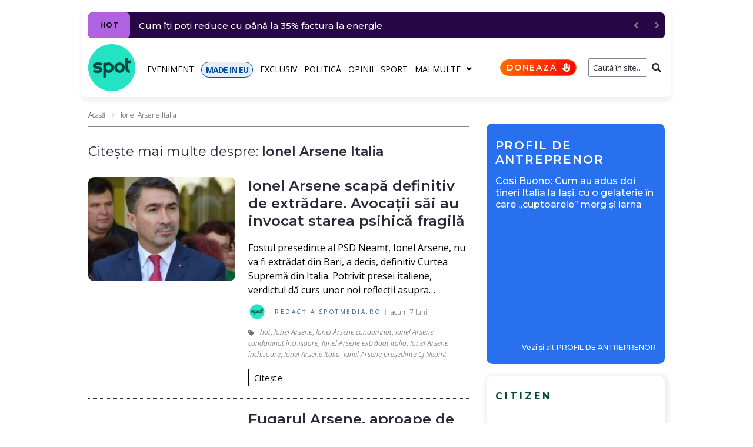

--- FILE ---
content_type: text/html; charset=UTF-8
request_url: https://spotmedia.ro/tag/ionel-arsene-italia
body_size: 27453
content:
<!DOCTYPE html><html lang="ro-RO" itemscope itemtype="http://schema.org/WebPage"><head><meta charset="UTF-8"><link rel="preload" href="https://fonts.gstatic.com/s/opensans/v40/memvYaGs126MiZpBA-UvWbX2vVnXBbObj2OVTS-mu0SC55I.woff2" as="font" type="font/woff2" crossorigin><link rel="preload" href="https://fonts.gstatic.com/s/opensans/v40/memvYaGs126MiZpBA-UvWbX2vVnXBbObj2OVTSGmu0SC55K5gw.woff2" as="font" type="font/woff2" crossorigin><link rel="preload" href="https://fonts.gstatic.com/s/opensans/v40/memtYaGs126MiZpBA-UFUIcVXSCEkx2cmqvXlWqWuU6FxZCJgg.woff2" as="font" type="font/woff2" crossorigin><link rel="preload" href="https://fonts.gstatic.com/s/opensans/v40/memvYaGs126MiZpBA-UvWbX2vVnXBbObj2OVTUGmu0SC55K5gw.woff2" as="font" type="font/woff2" crossorigin><link rel="preload" href="https://fonts.gstatic.com/s/montserrat/v26/JTUSjIg1_i6t8kCHKm459WlhyyTh89Y.woff2" as="font" type="font/woff2" crossorigin><link rel="preload" href="https://fonts.gstatic.com/s/montserrat/v26/JTUSjIg1_i6t8kCHKm459WdhyyTh89ZNpQ.woff2" as="font" type="font/woff2" crossorigin><link rel="stylesheet" media="print" onload="this.onload=null;this.media='all';" id="ao_optimized_gfonts" href="https://fonts.googleapis.com/css?family=Montserrat:300,300italic,400,400italic,500,500italic,600,600italic,700,700italic%7COpen+Sans:300,300italic,700,700italic,400&amp;display=swap"><link rel="preconnect" href="https://scdn.cxense.com/"><link rel="preconnect" href="https://static.cloudflareinsights.com/"><link rel="preconnect" href="https://www.google-analytics.com/"><link rel="preconnect" href="https://cdn.cxense.com/"><link rel="preconnect" href="https://p1cluster.cxense.com/"><link rel="preconnect" href="https://comcluster.cxense.com/"><link rel="preconnect" href="https://id.cxense.com/"><link rel="dns-prefetch" href="//scdn.cxense.com"><link rel="dns-prefetch" href="//static.cloudflareinsights.com"><link rel="dns-prefetch" href="//www.google-analytics.com"><link rel="dns-prefetch" href="//cdn.cxense.com"><link rel="dns-prefetch" href="//p1cluster.cxense.com"><link rel="dns-prefetch" href="//comcluster.cxense.com"><link rel="dns-prefetch" href="//id.cxense.com"><link rel="preload" as="image" href="https://spotmedia.ro/wp-content/uploads/2022/05/Ionel-Arsene-275x195.jpg"><meta name="twitter:card" content="summary_large_image"><meta name="twitter:site" content="@spotmedia_ro"><meta name="twitter:creator" content="@spotmedia_ro"><meta name="twitter:image" content="https://spotmedia.ro/wp-content/uploads/2021/04/cropped-spotmediaro-logo-1.png"><meta name="twitter:label1" content="Timp estimat pentru citire"><meta name="twitter:data1" content="2 minute"><meta name="viewport" content="width=device-width, initial-scale=1"><meta name="theme-color" content="#000000"><meta name='robots' content='index, follow, max-image-preview:large, max-snippet:-1, max-video-preview:-1'> <style id="aoatfcss" media="all">:root{--wp--preset--font-size--normal:16px;--wp--preset--font-size--huge:42px;--page-title-display:block}.mbm-aotd-supercontainer-pub{position:relative;display:flex;justify-content:center;align-items:center;z-index:0!important}.mbm-td-adv-container{position:absolute;z-index:2}.mbm-adszone-container,.mbm-adszone-header,.mbm-aotd-container-mob{display:none}.mbm-aotd-container-pub{align-items:center;justify-content:center;z-index:1}.aotd-300-600-container-pub{width:300px;min-height:600px}.mbm-adszone-header{flex-flow:row nowrap;justify-content:flex-end;margin-top:30px;font-size:18px!important;line-height:28px!important;color:#000;font-weight:400!important}.mbm-adszone-label{background-color:#ebebeb;color:#585858;padding:5px 5px 5px 10px;font-size:10px;font-weight:500;font-family:Open Sans,serif;border-radius:5px 5px 0 0;letter-spacing:1.5px;display:flex;flex-flow:row nowrap;align-items:center;justify-content:flex-end}.mbm-adszone-fa-eyes{display:flex;align-items:center;width:14px;height:100%;margin-left:5px}.mbm-adszone-fa-eye-slash{width:14px;height:11px;fill:#585858}.mbm-adszone-fa-eye{width:14px;height:12px;fill:#585858}.mbm-adszone-container{width:100%;height:620px;background-color:#ebebeb;align-items:center;justify-content:center;position:absolute}.mbm-adszone-container-margin{margin:0}.mbm-min-height-620{min-height:0}.mbm-adszone-circle{background-color:#fff;border-radius:100px;width:200px;height:200px;display:flex;align-items:center;justify-content:center}.mbm-adszone-circle:before{content:' AdsZONE ';font-size:40px;color:#ebebeb;font-weight:700}@media screen and (max-width:1000px){.mbm-adszone-container,.mbm-adszone-header,.mbm-aotd-container-mob{display:flex}.mbm-min-height-620{min-height:620px}.mbm-adszone-container-margin{margin:0 0 30px}}.mbm-margin-bottom-20{margin-bottom:20px}@media (min-width:768px) and (max-width:1023px){.mbm-hidden-on-tablet{display:none!important}}.page-layout-fullwidth .site-content__wrap{margin-top:10px!important}.breadcrumbs__item-sep,.breadcrumbs__item-target{color:#3d3d3d!important}.posts-list__item-content h2.entry-title{font-size:24px!important}.posts-list__item-content .entry-content p{font-size:16px!important;line-height:24px!important;color:#000;font-weight:400!important}.type-post .entry-content{font-size:18px!important;line-height:28px!important;color:#000;font-weight:400!important}@media only screen and (max-width:600px){.jet-text-ticker__posts{margin-right:10px!important}.elementor-element .jet-blog-arrow{display:none!important}}@media only screen and (max-width:1200px){.container{max-width:1000px!important}}@media (max-width:767px){.mbm-hidden-on-mobile{display:none!important}.entry-meta.entry-meta-main{padding:5px 0 0!important}.hentry .entry-meta.entry-meta-main{row-gap:5px}}.post-thumbnail__img{border-radius:10px!important}.posts-load-more-btn:disabled{background-color:#ddd;color:#000}.mbm-bc-fa-chevron-right-sharp{width:7px;height:10px;fill:gray;padding:1px 1px 0;margin:0 2.5px}.mbm-tg-fa-tag{width:10px;height:12px;fill:#717171;margin-right:10px;vertical-align:middle}.mbm-sticky-footer-main{position:fixed;z-index:99999;bottom:0;background:no-repeat padding-box #25e4c4;color:#07493f;font:700 11px/11px Montserrat,sans-serif;letter-spacing:-.8px;width:100%;max-width:100vw;box-shadow:inset 0 7px 9px -6px rgb(0 0 0/40%);display:none;border-radius:10px 10px 0 0;flex-flow:row nowrap}.mbm-sticky-footer-box{display:flex;flex-flow:column wrap;justify-content:center;align-items:center;border-right:1px solid #07493f;flex:0 0 20%;width:20%}.mbm-sticky-footer-box.made-in-eu{background-color:#024ea2;color:#fff}.mbm-sticky-footer-box.doneaza{background:linear-gradient(103deg,#ff6e00 0,red 100%) no-repeat padding-box;color:#fff}.mbm-sticky-footer-box:last-child{border-right:none}.mbm-sticky-footer-icon{margin:9px 0 0}.mbm-sticky-footer-link{margin:3px 0 5px;white-space:nowrap}@media screen and (max-width:767px){.mbm-sticky-footer-main{display:flex}}.mbm-fmb-fa-home,.mbm-fmb-fa-volume-up{width:16.7px!important;height:15px!important;fill:#000}.mbm-fmb-fa-earth-europe{width:16px!important;height:15px!important;fill:#fff}.mbm-fmb-fa-language-switcher{width:16px!important;height:15px!important;fill:#000}.mbm-fmb-fa-heart{width:15px!important;height:15px!important;fill:#fff}body{font-style:normal;font-weight:300;font-size:14px;line-height:1.4;font-family:'Open Sans',sans-serif;letter-spacing:0;text-align:left;text-transform:none;color:#29293a;margin:0;background-color:#fff}h1{font-style:normal;font-weight:600;line-height:1.2;font-family:Montserrat,sans-serif;letter-spacing:-.02em;text-align:inherit;text-transform:none;color:#29293a}h2{font-style:normal;font-weight:600;font-size:30px;line-height:1.25;font-family:Montserrat,sans-serif;letter-spacing:0;text-align:inherit;text-transform:none;color:#29293a}a{color:#000;background-color:transparent;text-decoration:none}a:hover{color:#280747;outline:0}@media (min-width:1200px){h1{font-size:44px}h2{font-size:30px}.site .container{max-width:1000px}}.content-separate-style .card-wrapper{background-color:#fff}.page-title{font-style:normal;font-weight:600;font-size:30px;line-height:1.25;font-family:Montserrat,sans-serif;letter-spacing:0;text-align:inherit;text-transform:none;color:#29293a}input{font-style:normal;font-weight:300;font-family:'Open Sans',sans-serif;border-color:gray!important;color:#29293a}.posts-list .entry-meta{color:#505050}.posts-load-more-btn{font-style:normal;font-weight:400;font-family:'Open Sans',sans-serif;letter-spacing:.03em}.site-content__wrap .breadcrumbs__inner{border-color:#858585!important}.breadcrumbs__wrap{font-style:normal;font-weight:300;font-size:12px;line-height:1.5;font-family:'Open Sans',sans-serif;letter-spacing:0;text-transform:none}.btn-primary{color:#000;background-color:transparent;border-color:#000}.jet-text-ticker__title{font-style:normal;font-weight:400;font-family:'Open Sans',sans-serif;letter-spacing:.03em;color:#fff;background-color:#29293a}.jet-nav__sub{box-shadow:3px 3px 10px 0 #828282}.screen-reader-text{word-wrap:normal!important;-webkit-clip-path:inset(50%);clip-path:inset(50%);top:-10000em;margin:-1px;padding:0;clip:rect(0,0,0,0);border:0}.elementor{-webkit-hyphens:manual;-ms-hyphens:manual;hyphens:manual}.elementor *,.elementor :after,.elementor :before{-webkit-box-sizing:border-box;box-sizing:border-box}.elementor a{-webkit-box-shadow:none;box-shadow:none;text-decoration:none}.elementor img{height:auto;max-width:100%;border:none;-webkit-border-radius:0;border-radius:0;-webkit-box-shadow:none;box-shadow:none}.elementor-section{position:relative}.elementor-section .elementor-container{display:-webkit-box;display:-ms-flexbox;display:flex;margin-right:auto;margin-left:auto;position:relative}.elementor-row{width:100%;display:-webkit-box;display:-ms-flexbox;display:flex}@media (max-width:1024px){.elementor-row,.elementor-section .elementor-container{-ms-flex-wrap:wrap;flex-wrap:wrap}}.elementor-widget-wrap{position:relative;width:100%;-ms-flex-wrap:wrap;flex-wrap:wrap;-ms-flex-line-pack:start;align-content:flex-start}.elementor:not(.elementor-bc-flex-widget) .elementor-widget-wrap{display:-webkit-box;display:-ms-flexbox;display:flex}.elementor-widget-wrap>.elementor-element{width:100%}.elementor-widget{position:relative}.elementor-column{position:relative;min-height:1px;display:-webkit-box;display:-ms-flexbox;display:flex}.elementor-column-wrap{width:100%;position:relative;display:-webkit-box;display:-ms-flexbox;display:flex}.slick-slider{position:relative;display:block;-webkit-box-sizing:border-box;box-sizing:border-box;-webkit-touch-callout:none;-ms-touch-action:pan-y;touch-action:pan-y}.slick-list{position:relative;overflow:hidden;display:block;margin:0;padding:0}.slick-slider .slick-list,.slick-slider .slick-track{-webkit-transform:translate3d(0,0,0);transform:translate3d(0,0,0)}.slick-track{position:relative;left:0;top:0;display:block}.slick-track:after,.slick-track:before{content:"";display:table}.slick-track:after{clear:both}@media (min-width:768px) and (max-width:1024px){.elementor .elementor-hidden-tablet{display:none}}@media (min-width:1025px) and (max-width:99999px){.elementor .elementor-hidden-desktop{display:none}}.elementor-widget-image{text-align:center}.elementor-widget-image a{display:inline-block}.elementor-widget-image img{vertical-align:middle;display:inline-block}.elementor-column-gap-default>.elementor-row>.elementor-column>.elementor-element-populated{padding:10px}.elementor-column-gap-extended>.elementor-row>.elementor-column>.elementor-element-populated{padding:10px 0 0 10px}.elementor-kit-245735{--e-global-color-primary:#6ec1e4;--e-global-color-secondary:#54595f;--e-global-color-text:#7a7a7a;--e-global-color-accent:#61ce70;--e-global-typography-primary-font-family:"Montserrat";--e-global-typography-primary-font-weight:600;--e-global-typography-secondary-font-family:"Open Sans";--e-global-typography-secondary-font-weight:400;--e-global-typography-text-font-family:"Montserrat";--e-global-typography-text-font-weight:400;--e-global-typography-accent-font-family:"Montserrat";--e-global-typography-accent-font-weight:500}.elementor-section.elementor-section-boxed>.elementor-container{max-width:1000px}.elementor-widget:not(:last-child){margin-bottom:20px}.elementor-4059 .elementor-element.elementor-element-4fee2a1e>.elementor-element-populated{padding:10px 0 0 10px}.elementor-4059 .elementor-element.elementor-element-55e28324{padding:5px 0 0}@media (min-width:768px){.elementor-column.elementor-col-25{width:25%}.elementor-4059 .elementor-element.elementor-element-4fee2a1e,.elementor-column.elementor-col-100{width:100%}}@media (max-width:1024px) and (min-width:768px){.elementor-4059 .elementor-element.elementor-element-4fee2a1e{width:100%}}@media (max-width:1024px){.elementor-section.elementor-section-boxed>.elementor-container{max-width:1024px}.elementor-4059 .elementor-element.elementor-element-4fee2a1e>.elementor-element-populated{padding:0 15px}}@media (max-width:767px){.elementor .elementor-hidden-phone{display:none}.elementor-column{width:100%}.elementor-section.elementor-section-boxed>.elementor-container{max-width:767px}.elementor-4059 .elementor-element.elementor-element-4fee2a1e>.elementor-element-populated{padding:0}}.jet-blocks-icon{display:inline-block;line-height:1;text-align:center}.jet-blocks-icon svg{display:block;width:1em;height:1em;fill:currentColor}.jet-logo{display:-webkit-box;display:-webkit-flex;display:-ms-flexbox;display:flex}.jet-logo__link{display:-webkit-inline-box;display:-webkit-inline-flex;display:-ms-inline-flexbox;display:inline-flex}.jet-logo-display-block .jet-logo__link{-webkit-box-orient:vertical;-webkit-box-direction:normal;-webkit-flex-direction:column;-ms-flex-direction:column;flex-direction:column}.jet-search{position:relative}.jet-search__label{display:block;-webkit-box-flex:1;-webkit-flex:1 1 auto;-ms-flex:1 1 auto;flex:1 1 auto;margin:0}.jet-search__form{display:-webkit-box;display:-webkit-flex;display:-ms-flexbox;display:flex;-webkit-box-align:center;-webkit-align-items:center;-ms-flex-align:center;align-items:center;-webkit-box-flex:1;-webkit-flex:1 1 auto;-ms-flex:1 1 auto;flex:1 1 auto}.jet-search__field{width:100%}.jet-search__field[type=search]{-webkit-box-sizing:border-box;box-sizing:border-box;-webkit-appearance:none;-moz-appearance:none;appearance:none}.jet-search__submit{margin-left:10px;display:-webkit-box;display:-webkit-flex;display:-ms-flexbox;display:flex;-webkit-box-align:center;-webkit-align-items:center;-ms-flex-align:center;align-items:center;border:none}.jet-search__popup{visibility:hidden;position:absolute;z-index:2;top:-999em;left:-999em;width:250px;opacity:0}.jet-search__popup-content{display:-webkit-box;display:-webkit-flex;display:-ms-flexbox;display:flex;-webkit-box-align:center;-webkit-align-items:center;-ms-flex-align:center;align-items:center}.jet-search__popup-close{margin-left:10px;border:none}.jet-search__popup-trigger-container{display:-webkit-box;display:-webkit-flex;display:-ms-flexbox;display:flex}.jet-search__popup-trigger{border:none}.jet-nav{display:-webkit-box;display:-webkit-flex;display:-ms-flexbox;display:flex;-webkit-flex-wrap:wrap;-ms-flex-wrap:wrap;flex-wrap:wrap;direction:ltr}.jet-nav .menu-item-has-children{position:relative}.jet-nav .menu-item-link{position:relative;display:-webkit-box;display:-webkit-flex;display:-ms-flexbox;display:flex;-webkit-box-pack:justify;-webkit-justify-content:space-between;-ms-flex-pack:justify;justify-content:space-between;-webkit-box-align:center;-webkit-align-items:center;-ms-flex-align:center;align-items:center;padding:5px 10px}.jet-nav .menu-item-link.menu-item-link-top{-webkit-box-pack:center;-webkit-justify-content:center;-ms-flex-pack:center;justify-content:center;padding:8px 15px}.jet-nav-arrow{margin-left:10px}.jet-nav__sub{position:absolute;left:0;top:-999em;visibility:hidden;z-index:999;width:200px;background:#fff;opacity:0;-webkit-transform:translateY(20px);-ms-transform:translateY(20px);transform:translateY(20px)}@media (max-width:1024px){.jet-nav-tablet-align-flex-start .jet-nav--horizontal>.menu-item{-webkit-box-flex:0;-webkit-flex-grow:0;-ms-flex-positive:0;flex-grow:0}}.jet-nav__mobile-close-btn{display:none}@media (max-width:767px){.jet-mobile-menu.jet-nav-wrap .jet-nav__sub{position:static;top:0;left:0;width:100%!important;-webkit-transform:translateY(0);-ms-transform:translateY(0);transform:translateY(0);display:none}.jet-nav-mobile-align-flex-start .jet-nav--horizontal>.menu-item{-webkit-box-flex:0;-webkit-flex-grow:0;-ms-flex-positive:0;flex-grow:0}.jet-mobile-menu.jet-nav-wrap .jet-nav{display:none;-webkit-box-orient:vertical;-webkit-box-direction:normal;-webkit-flex-direction:column;-ms-flex-direction:column;flex-direction:column;-webkit-flex-wrap:nowrap;-ms-flex-wrap:nowrap;flex-wrap:nowrap;margin-top:10px}.jet-mobile-menu.jet-nav-wrap .jet-nav .menu-item-link.menu-item-link-top{-webkit-box-pack:justify;-webkit-justify-content:space-between;-ms-flex-pack:justify;justify-content:space-between}.jet-mobile-menu.jet-nav-wrap .jet-nav .menu-item-link.menu-item-link-top .jet-nav-arrow{-webkit-transform:rotate(0);-ms-transform:rotate(0);transform:rotate(0)}.jet-mobile-menu--right-side.jet-nav-wrap .jet-nav{position:fixed;top:0;z-index:9999;display:block;width:270px;max-width:100%;height:100vh;padding:10px 5px;margin-top:0;will-change:transform;overflow-y:auto;-webkit-overflow-scrolling:touch;-ms-overflow-style:-ms-autohiding-scrollbar;background-color:#fff;right:0;-webkit-transform:translateX(100%);-ms-transform:translateX(100%);transform:translateX(100%)}.jet-mobile-menu--right-side.jet-nav-wrap .jet-nav__mobile-close-btn{display:block;position:absolute;top:0;right:0;z-index:9999;padding:10px;line-height:1}}.jet-nav-wrap{max-width:100%}.jet-nav-wrap .jet-nav__mobile-trigger{display:none;height:40px;width:40px;-webkit-box-align:center;-webkit-align-items:center;-ms-flex-align:center;align-items:center;-webkit-box-pack:center;-webkit-justify-content:center;-ms-flex-pack:center;justify-content:center;-webkit-box-sizing:border-box;box-sizing:border-box}@media (max-width:767px){.jet-nav-wrap .jet-nav__mobile-trigger{display:-webkit-box;display:-webkit-flex;display:-ms-flexbox;display:flex}}.jet-nav-wrap .jet-nav__mobile-trigger-open{display:block}.jet-nav-wrap .jet-nav__mobile-trigger.jet-nav-mobile-trigger-align-right{margin-right:0;margin-left:auto}.jet-text-ticker{display:-webkit-box;display:-webkit-flex;display:-ms-flexbox;display:flex;-webkit-box-align:center;-webkit-align-items:center;-ms-flex-align:center;align-items:center}.jet-text-ticker__posts{display:none;margin-right:80px}.jet-text-ticker__posts.slick-initialized{display:block}.jet-text-ticker__posts-wrap{-webkit-box-flex:1;-webkit-flex:1 1 auto;-ms-flex:1 1 auto;flex:1 1 auto;overflow:hidden}.jet-text-ticker__posts .slick-track{display:-webkit-box;display:-webkit-flex;display:-ms-flexbox;display:flex;-webkit-box-align:center;-webkit-align-items:center;-ms-flex-align:center;align-items:center}.jet-text-ticker__posts .slick-track:after,.jet-text-ticker__posts .slick-track:before{content:none}.jet-text-ticker__title{position:relative;-webkit-box-flex:1;-webkit-flex:1 0 auto;-ms-flex:1 0 auto;flex:1 0 auto}.jet-text-ticker .jet-blog-arrow{color:gray;position:absolute;text-align:center;display:-webkit-box;display:-webkit-flex;display:-ms-flexbox;display:flex;-webkit-box-pack:center;-webkit-justify-content:center;-ms-flex-pack:center;justify-content:center;-webkit-box-align:center;-webkit-align-items:center;-ms-flex-align:center;align-items:center;z-index:999}.jet-text-ticker .jet-blog-arrow:before{display:block}.jet-text-ticker .jet-blog-arrow.jet-arrow-next{right:-80px}.jet-text-ticker .jet-blog-arrow.jet-arrow-next:before{-webkit-transform:scale(-1,1);-ms-transform:scale(-1,1);transform:scale(-1,1)}html{font-family:sans-serif;-webkit-text-size-adjust:100%;-ms-text-size-adjust:100%}article,aside,figure,footer,header,main,nav{display:block}h1{font-size:2em}img{border:0;height:auto;max-width:100%;vertical-align:top}svg:not(:root){overflow:hidden}figure{margin:0}button,input{color:inherit;font:inherit;margin:0}button{overflow:visible;text-transform:none;-webkit-appearance:button}button::-moz-focus-inner,input::-moz-focus-inner{border:0;padding:0}input[type=search]{-webkit-appearance:textfield;-webkit-box-sizing:content-box;box-sizing:content-box}input[type=search]::-webkit-search-cancel-button,input[type=search]::-webkit-search-decoration{-webkit-appearance:none}.container{margin-left:auto;margin-right:auto;padding-left:.625rem;padding-right:.625rem}@media (min-width:576px){.container{max-width:540px}}@media (min-width:768px){.container{max-width:720px}}@media (min-width:992px){.container{max-width:960px}}@media (min-width:1200px){.container{max-width:1200px}}.row{display:-webkit-box;display:-ms-flexbox;display:flex;-ms-flex-wrap:wrap;flex-wrap:wrap;margin-left:-.625rem;margin-right:-.625rem}.site .row:after,.site .row:before{content:none}.col-lg-4,.col-lg-8,.col-xs-12{position:relative;min-height:1px;padding-left:.625rem;padding-right:.625rem;float:none}.col-xs-12{-webkit-box-flex:0;-ms-flex:0 0 100%;flex:0 0 100%;max-width:100%}@media (min-width:992px){.col-lg-4{-webkit-box-flex:0;-ms-flex:0 0 33.33333%;flex:0 0 33.33333%;max-width:33.33333%}.col-lg-8{-webkit-box-flex:0;-ms-flex:0 0 66.66667%;flex:0 0 66.66667%;max-width:66.66667%}}html{font-size:1rem;-webkit-box-sizing:border-box;box-sizing:border-box}h1,h2{margin:20px 0}h1:first-child,h2:first-child{margin-top:0}h1:last-child,h2:last-child,p:last-child{margin-bottom:0}*,:after,:before{-webkit-box-sizing:inherit;box-sizing:inherit}.btn{font-style:normal;font-weight:400;font-family:'Open Sans',sans-serif;letter-spacing:.03em;display:inline-block;max-width:100%;overflow:hidden;font-size:14px;line-height:1.5;text-align:center;-o-text-overflow:ellipsis;text-overflow:ellipsis;text-transform:uppercase;white-space:nowrap;vertical-align:middle;border:none;padding:3.5px 9px}.btn-primary{border-width:1px;border-style:solid}.btn,form button{border-radius:0;text-transform:none}p{margin:0 0 26px}input{padding:4.5px 15px;font-size:12px;line-height:1.6;border:1px solid;border-radius:3px;background-color:transparent}input[type=search]{-webkit-appearance:none;-moz-appearance:none;appearance:none;-webkit-hyphens:none;-ms-hyphens:none;hyphens:none}::-webkit-input-placeholder{color:inherit}::-moz-placeholder{color:inherit;opacity:1}:-ms-input-placeholder{color:inherit}:-moz-placeholder{color:inherit;opacity:1}h2 a{color:inherit}.posts-load-more-nav{padding-top:25px;text-align:center;border-top:1px solid}.posts-load-more-btn{padding:0;font-size:14px;line-height:2;text-transform:uppercase;background:0 0;border:0;outline:0;text-transform:none}.breadcrumbs{position:relative}@media (max-width:1199px){.breadcrumbs{max-width:inherit}}.site-content__wrap .breadcrumbs{padding-left:0;padding-right:0;max-width:inherit}.breadcrumbs__inner{display:-webkit-box;display:-ms-flexbox;display:flex;-ms-flex-wrap:wrap;flex-wrap:wrap;-webkit-box-pack:justify;-ms-flex-pack:justify;justify-content:space-between;-webkit-box-align:center;-ms-flex-align:center;align-items:center;padding-top:18px;padding-bottom:18px}.site-content__wrap .breadcrumbs__inner{padding-top:10px;padding-bottom:10px;margin-bottom:2em;border-bottom:1px solid}.breadcrumbs__item,.breadcrumbs__wrap{display:inline-block}.breadcrumbs__item-sep{margin:0 7px}.breadcrumbs__item-link{color:inherit}.screen-reader-text{clip:rect(1px,1px,1px,1px);position:absolute!important;height:1px;width:1px;overflow:hidden}.entry-content:after,.entry-content:before,.site-content:after,.site-content:before,.site-header:after,.site-header:before{content:"";display:table;table-layout:fixed}.entry-content:after,.site-content:after,.site-header:after{clear:both}.card{display:block}.site{overflow:hidden;-webkit-hyphens:manual;-ms-hyphens:manual;hyphens:manual}.site-inner{display:-webkit-box;display:-ms-flexbox;display:flex;-webkit-box-orient:vertical;-webkit-box-direction:normal;-ms-flex-direction:column;flex-direction:column;min-height:100vh;margin-left:auto;margin-right:auto}.site-content,.site-header{width:100%}.site-content{-webkit-box-flex:1;-ms-flex:auto;flex:auto;min-height:1px}.site-content__wrap{background-color:#fff;margin-top:30px;margin-bottom:30px}.hentry{position:relative}.posts-list__item{position:relative;margin-bottom:30px}.posts-list__item-media{position:relative;display:-webkit-box;display:-ms-flexbox;display:flex;-webkit-box-orient:vertical;-webkit-box-direction:normal;-ms-flex-direction:column;flex-direction:column}@media (min-width:768px){.posts-list--default-small-img .posts-list__item{margin-bottom:40px}.posts-list--default-small-img .has-featured .posts-list__item-inner{display:-webkit-box;display:-ms-flexbox;display:flex}.posts-list--default-small-img .has-featured .posts-list__item-media{-webkit-box-flex:0;-ms-flex:0 0 auto;flex:0 0 auto;width:275px;margin-right:30px}.posts-list--default-small-img .has-featured .posts-list__item-media .post-thumbnail{margin-bottom:0}}.entry-title{margin:0}.entry-meta{display:-webkit-box;display:-ms-flexbox;display:flex;-ms-flex-wrap:wrap;flex-wrap:wrap;-webkit-box-align:center;-ms-flex-align:center;align-items:center;font-size:12px;line-height:1.6}.entry-meta-bottom,.entry-meta-main{margin-top:10px}.entry-meta:empty{display:none}.posts-list .entry-content{font-size:12px}.entry-footer-container{display:-webkit-box;display:-ms-flexbox;display:flex;-ms-flex-wrap:wrap;flex-wrap:wrap;-webkit-box-align:center;-ms-flex-align:center;align-items:center;-webkit-box-pack:start;-ms-flex-pack:start;justify-content:flex-start;margin-left:-15px;margin-right:-15px;margin-top:15px}.entry-footer-container>*{margin-left:15px;margin-right:15px}.post-thumbnail{margin-bottom:20px}.post-thumbnail__link{display:block}.post-thumbnail__img{display:inline-block;max-height:90vh;-o-object-fit:cover;object-fit:cover}.posts-list:not(.posts-list--default) .post-thumbnail__img{display:block;width:100%}.posts-list .post__tags a{font-style:italic}.post__date a,.posts-list .post__tags a:not(:hover){color:inherit}.entry-meta-main>*{position:relative}.entry-meta-main>:after{content:'';height:100%;max-height:10px;width:1px;position:absolute;left:auto;right:0;top:50%;-webkit-transform:translateY(-50%);-ms-transform:translateY(-50%);transform:translateY(-50%)}.entry-meta-top{margin-bottom:0}.posts-list .entry-content>:first-child{margin-top:18px}@media (min-width:768px){.posts-list--default-small-img .has-featured .posts-list__item-media{width:250px;margin-right:22px}.posts-list--default-small-img .posts-list__item{margin-bottom:0;padding:20px 0;border-bottom-width:1px;border-bottom-style:dotted}.posts-list--default-small-img .posts-list__item:first-child{padding-top:0}}@media (max-width:991px){.posts-list--default-small-img .posts-list__item{margin-bottom:0;padding:15px 0}}.entry-meta>*{padding-left:7.5px;padding-right:7.5px}.entry-meta{margin-left:-7.5px;margin-right:-7.5px}.posts-load-more-nav{border:none}.posts-load-more-nav button{border-width:1px;border-style:solid;width:100%}.page-header .page-title{margin-bottom:20px}.page-header>:last-child{margin-bottom:30px}.sidebar{margin-top:30px;font-size:14px}@media (min-width:992px){.sidebar{margin-top:0}}.jet-text-ticker{font-size:14px;line-height:1.9}.jet-text-ticker__title{-webkit-box-flex:0;-ms-flex:0 0 auto;flex:0 0 auto;padding:0 7px;margin:0 15px 0 0;font-size:12px;line-height:2;text-transform:uppercase;border-radius:3px}.jet-text-ticker .jet-blog-arrow{top:0;width:26px;height:26px;font-size:14px;line-height:1;border-radius:3px}.jet-text-ticker .jet-blog-arrow.jet-arrow-prev{right:-44px}.jet-nav .menu-item-link-top{font-style:normal;font-weight:400;font-family:'Open Sans',sans-serif;letter-spacing:.03em;font-size:14px;line-height:1.5;text-transform:none}.jet-nav .menu-item-link-top.menu-item-link{padding:0}.jet-nav .jet-nav__item{margin:9px 13px 7px 0}.jet-search__submit{background-color:transparent}.jet-search__field{text-align:right;padding:5px 0 5px 5px}.jet-search__popup-close-icon,.jet-search__popup-trigger-icon,.jet-search__submit-icon{font-size:12px}.mbm-sp-pda-promo-header{padding:25px 0 15px 15px;width:100%;color:#fff;background-color:#2870ed;border-radius:10px 10px 0 0}.mbm-sp-pda-promo-label a{font:600 20px/24px Montserrat,Arial;color:#fff;letter-spacing:1.8px}.mbm-sp-pda-promo-antreprenor-container{display:flex;flex-flow:row nowrap;justify-content:flex-start;align-items:flex-start}.mbm-sp-pda-promo-main{background:linear-gradient(0deg,#2870ed 0,#2870ed 15%,#2870ed 100%);color:#fff;border-radius:0 0 10px 10px;display:flex;flex-flow:column wrap}.mbm-sp-pda-promo-image{padding:0 15px;width:100%;height:auto}.mbm-sp-pda-promo-image img{border-radius:10px!important;width:100%;height:auto}.mbm-sp-pda-promo-title{padding:0 15px 15px}.mbm-sp-pda-promo-title a{font:500 16px/20px Montserrat,serif;color:#fff}.mbm-sp-pda-promo-see-more{padding:15px 5px 10px 0;text-align:right;width:100%}.mbm-sp-pda-promo-see-more a{font:500 12px/12px Montserrat,Arial;color:#fff}@media (min-width:768px) and (max-width:991px){.mbm-sp-pda-promo-label a{font:700 30px/30px Montserrat,Arial}.mbm-sp-pda-promo-title a{font:600 24px/28px Montserrat,serif}}@media (min-width:1024px) and (max-width:1024px){.mbm-sp-pda-promo-label a{font:700 14px/16px Montserrat,Arial}.mbm-sp-pda-promo-title a{font:600 14px/16px Montserrat,serif}}@media (max-width:355px){.mbm-sp-pda-promo-label a{font:700 16px/18px Montserrat,Arial;letter-spacing:1px}.mbm-sp-pda-promo-title a{font:600 14px/16px Montserrat,serif}}.elementor-mbm-header-1 .elementor-element.elementor-element-mbm-header-1{padding:0}.elementor-mbm-header-1 .elementor-element.elementor-element-mbm-header-11{display:flex;justify-content:center}@media only screen and (max-width:1024px){.elementor-mbm-header-1 .elementor-element.elementor-element-mbm-header-1{padding:5px 0}}.elementor-mbm-header-1 .elementor-element.elementor-element-mbm-header-2{padding:10px 0 0;z-index:1}.elementor-mbm-header-1 .elementor-element.elementor-element-mbm-header-21{display:flex;justify-content:center}.elementor-mbm-header-1 .elementor-element.elementor-element-mbm-header-21:not(.elementor-motion-effects-element-type-background)>.elementor-column-wrap{background-color:#fff}.elementor-mbm-header-1 .elementor-element.elementor-element-mbm-header-21>.elementor-element-populated{box-shadow:0 6px 10px 0 rgba(43,28,57,.0784313725490196);margin:0;border-radius:7px}.elementor-mbm-header-1 .elementor-element.elementor-element-mbm-header-22>.elementor-widget-container{margin:10px 10px -20px}.elementor-mbm-header-1 .elementor-element.elementor-element-mbm-header-23{box-shadow:0 0 0 0 rgb(43 28 57/8%)}.elementor-mbm-header-1 .elementor-element.elementor-element-mbm-header-2-logo.elementor-column{order:1}.elementor-mbm-header-1 .elementor-element.elementor-element-mbm-header-2-logo>.elementor-element-populated{box-shadow:0 0 0 0 rgb(0 0 0/50%)}.elementor-mbm-header-1 .elementor-element.elementor-element-mbm-header-2-logo-1 .jet-logo{justify-content:flex-start}.elementor-mbm-header-1 .elementor-element.elementor-element-mbm-header-2-menus.elementor-column{order:2}.elementor-mbm-header-1 .elementor-element.elementor-element-mbm-header-2-menus.elementor-column.elementor-element[data-element_type=column]>.elementor-column-wrap.elementor-element-populated>.elementor-widget-wrap{align-content:center;align-items:center}.elementor-mbm-header-1 .elementor-element.elementor-element-mbm-header-2-menus-1 .jet-nav__mobile-trigger{font-size:21px}.elementor-mbm-header-1 .elementor-element.elementor-element-mbm-header-2-menus-1 .jet-nav--horizontal{justify-content:flex-start;text-align:left}.elementor-mbm-header-1 .elementor-element.elementor-element-mbm-header-2-menus-1 .jet-nav>.jet-nav__item{margin:8px 12px 0 0}.elementor-mbm-header-1 .elementor-element.elementor-element-mbm-header-2-menus-1 .menu-item-link-top .jet-nav-link-text{font-weight:400;text-transform:uppercase;letter-spacing:0}body:not(.rtl) .elementor-mbm-header-1 .elementor-element.elementor-element-mbm-header-2-menus-1 .jet-nav--horizontal .jet-nav__sub{text-align:left}.elementor-mbm-header-1 .elementor-element.elementor-element-mbm-header-2-promo.elementor-column{order:3}.elementor-mbm-header-1 .elementor-element.elementor-element-mbm-header-2-promo>.elementor-element-populated{margin:0}.elementor-mbm-header-1 .elementor-element.elementor-element-mbm-header-2-promo.elementor-column.elementor-element[data-element_type=column]>.elementor-column-wrap.elementor-element-populated>.elementor-widget-wrap{align-content:center;align-items:center}.elementor-mbm-header-1 .elementor-element.elementor-element-mbm-header-2-promo-1>.elementor-widget-container{margin:0 0 0 -5px}.header-mbm-promo-button-container{display:flex;justify-content:flex-end}.header-mbm-promo-doneaza-button{width:130px;height:28px;background:linear-gradient(103deg,#ff6e00 0,red 100%) no-repeat padding-box;border:1px solid #ff6e00;border-radius:49px;display:flex;align-items:center}.header-mbm-promo-doneaza-button div:first-child{font:600 14px Montserrat;letter-spacing:1.8px;color:#fff!important;margin-left:10px}.header-mbm-promo-doneaza-button div:nth-child(2){flex-grow:1;text-align:center;margin-top:3px}.header-mbm-promo-doneaza-button-heart{width:15px!important;height:15px!important;fill:#fff!important}.elementor-mbm-header-1 .elementor-element.elementor-element-mbm-header-2-search.elementor-column{order:5}.elementor-mbm-header-1 .elementor-element.elementor-element-mbm-header-2-search.elementor-column.elementor-element[data-element_type=column]>.elementor-column-wrap.elementor-element-populated>.elementor-widget-wrap{align-content:center;align-items:center}.elementor-mbm-header-1 .elementor-element.elementor-element-mbm-header-2-search-1>.elementor-widget-container{margin:0;padding:0}.elementor-mbm-header-1 .elementor-element.elementor-element-mbm-header-2-search-1 .jet-search__popup,.elementor-mbm-header-1 .elementor-element.elementor-element-mbm-header-2-search-1 .jet-search__popup-close,.elementor-mbm-header-1 .elementor-element.elementor-element-mbm-header-2-search-1 .jet-search__popup-trigger{display:flex;align-items:center;background-color:#fff}.elementor-mbm-header-1 .elementor-element.elementor-element-mbm-header-2-search-1 .jet-search__field{font-size:13px}.elementor-mbm-header-1 .elementor-element.elementor-element-mbm-header-2-search-2>.elementor-widget-container{margin:0;padding:0}.elementor-mbm-header-1 .elementor-element.elementor-element-mbm-header-2-search-2 .jet-search__field{font-size:13px;font-weight:400;margin:0;text-align:left}.elementor-mbm-header-1 .elementor-element.elementor-element-mbm-header-2-search-2 .jet-search__submit{margin:0 0 0 2px}.elementor-mbm-header-1 .elementor-element.elementor-element-mbm-header-2-search-2 .jet-search__submit-icon{font-size:16px;height:100%;display:flex;align-items:center}.mbm-fa-angle-down{width:9.17px!important;height:14px!important}.mbm-fa-times-small{width:9.63px!important;height:14px!important}.mbm-fa-times-big{width:13.75px!important;height:20px!important}.mbm-fa-search-small{width:16px!important;height:16px!important}.mbm-fa-search-big{width:20px!important;height:21px!important}.mbm-fa-bars{width:18.38px!important;height:21px!important}@media only screen and (max-width:1024px){.elementor-mbm-header-1 .elementor-element.elementor-element-mbm-header-1,.elementor-mbm-header-1 .elementor-element.elementor-element-mbm-header-2{margin-top:0;margin-bottom:0;padding:0}.elementor-mbm-header-1 .elementor-element.elementor-element-mbm-header-21>.elementor-element-populated{margin:0;padding:0}.elementor-mbm-header-1 .elementor-element.elementor-element-mbm-header-22>.elementor-widget-container{margin:10px 5px -20px}}@media only screen and (max-width:767px){.elementor-mbm-header-1 .elementor-element.elementor-element-mbm-header-1{margin-top:0;margin-bottom:0;padding:5px 0}.elementor-mbm-header-1 .elementor-element.elementor-element-mbm-header-2{margin-top:0;margin-bottom:0;padding:0}.elementor-mbm-header-1 .elementor-element.elementor-element-mbm-header-22>.elementor-widget-container{margin:10px 4px -20px}.elementor-mbm-header-1 .elementor-element.elementor-element-mbm-header-2-logo.elementor-column{order:1}.elementor-mbm-header-1 .elementor-element.elementor-element-mbm-header-2-logo{width:20%}.elementor-mbm-header-1 .elementor-element.elementor-element-mbm-header-2-menus.elementor-column{order:3}.elementor-mbm-header-1 .elementor-element.elementor-element-mbm-header-2-menus{width:13%}.elementor-mbm-header-1 .elementor-element.elementor-element-mbm-header-2-menus.elementor-column.elementor-element[data-element_type=column]>.elementor-column-wrap.elementor-element-populated>.elementor-widget-wrap{align-content:center;align-items:center}.elementor-mbm-header-1 .elementor-element.elementor-element-mbm-header-2-menus-1>.elementor-widget-container{margin:0}.elementor-mbm-header-1 .elementor-element.elementor-element-mbm-header-2-menus-1 .jet-mobile-menu .menu-item-link{justify-content:flex-start;text-align:left}.elementor-mbm-header-1 .elementor-element.elementor-element-mbm-header-2-promo.elementor-column{order:2}.elementor-mbm-header-1 .elementor-element.elementor-element-mbm-header-2-promo{width:50%}.elementor-mbm-header-1 .elementor-element.elementor-element-mbm-header-2-promo.elementor-column.elementor-element[data-element_type=column]>.elementor-column-wrap.elementor-element-populated>.elementor-widget-wrap{align-content:center;align-items:center}.elementor-mbm-header-1 .elementor-element.elementor-element-mbm-header-2-promo.elementor-column>.elementor-column-wrap>.elementor-widget-wrap{justify-content:center}.elementor-mbm-header-1 .elementor-element.elementor-element-mbm-header-2-search.elementor-column{order:4}.elementor-mbm-header-1 .elementor-element.elementor-element-mbm-header-2-search{width:17%}.elementor-mbm-header-1 .elementor-element.elementor-element-mbm-header-2-search.elementor-column.elementor-element[data-element_type=column]>.elementor-column-wrap.elementor-element-populated>.elementor-widget-wrap{align-content:center;align-items:center}.elementor-mbm-header-1 .elementor-element.elementor-element-mbm-header-2-search>.elementor-column-wrap>.elementor-widget-wrap>.elementor-widget:not(.elementor-widget__width-auto):not(.elementor-widget__width-initial):not(:last-child):not(.elementor-absolute){margin-bottom:0}.elementor-mbm-header-1 .elementor-element.elementor-element-mbm-header-2-search-1 .jet-search__popup{top:-4px;bottom:auto;left:-235px;right:auto}.elementor-mbm-header-1 .elementor-element.elementor-element-mbm-header-2-search-1 .jet-search__popup-close{margin:0 0 0 -10px}.elementor-mbm-header-1 .elementor-element.elementor-element-mbm-header-2-search-1 .jet-search__popup-close-icon{font-size:20px}.elementor-mbm-header-1 .elementor-element.elementor-element-mbm-header-2-search-1 .jet-search__popup-trigger-container{justify-content:flex-end}.elementor-mbm-header-1 .elementor-element.elementor-element-mbm-header-2-search-1 .jet-search__popup-trigger-icon{font-size:20px}.elementor-mbm-header-1 .elementor-element.elementor-element-mbm-header-2-search-1 .jet-search__field{text-align:left}}@media only screen and (min-width:768px){.elementor-mbm-header-1 .elementor-element.elementor-element-mbm-header-2-logo{flex:0 0 10%}.elementor-mbm-header-1 .elementor-element.elementor-element-mbm-header-2-menus{flex:1 0 51%}.elementor-mbm-header-1 .elementor-element.elementor-element-mbm-header-2-promo{flex:0 0 14%}.elementor-mbm-header-1 .elementor-element.elementor-element-mbm-header-2-search{flex:0 0 15%}}@media only screen and (max-width:1024px) and (min-width:768px){.elementor-mbm-header-1 .elementor-element.elementor-element-mbm-header-2-logo{flex:0 0 14%}.elementor-mbm-header-1 .elementor-element.elementor-element-mbm-header-2-menus{flex:1 0 38%}.elementor-mbm-header-1 .elementor-element.elementor-element-mbm-header-2-promo,.elementor-mbm-header-1 .elementor-element.elementor-element-mbm-header-2-search{flex:0 0 18%}}.mbm-site-header-made-in-eu-container{display:inline-block;background-color:#e6edf6;border-radius:20px;padding:2px 7px;border:1px solid #024ea2;margin-top:-2px}.mbm-site-header-made-in-eu-inner{color:#024ea2;font-weight:600;letter-spacing:-1px}@media screen and (max-width:767px){.mbm-site-header-made-in-eu-container{background-color:transparent;border-radius:20px;padding:0;border:none;margin:0}}.mbm-site-header-romania-verde-container{display:inline-block;background-color:#e7fbee;border-radius:20px;padding:2px 7px;border:1px solid green;margin-top:-2px}.mbm-site-header-romania-verde-inner{color:green;font-weight:600;letter-spacing:-.8px}@media screen and (max-width:767px){.mbm-site-header-romania-verde-container{background-color:transparent;border-radius:20px;padding:0;border:none;margin:0}}.mbm-site-header-language{font-weight:600;color:#07493f;letter-spacing:-.5px}.mbm-header-hot-bar .jet-text-ticker{background-color:#280747;padding:0;border-radius:7px;box-shadow:0 0 0 0 rgba(0,0,0,.5)}.mbm-header-hot-bar .jet-text-ticker__title{font-family:Montserrat,Sans-serif;text-transform:none;font-weight:600;color:#fff;background-color:#af63e0;padding:10px 20px;border-radius:7px;box-shadow:0 0 0 0 rgba(0,0,0,.5)}.mbm-header-hot-bar .jet-blog-arrow{top:24%!important;bottom:auto;height:16px!important}.mbm-fa-angle-left,.mbm-fa-angle-right{fill:gray}@media (max-width:600px){.mbm-fa-angle-left,.mbm-fa-angle-right{display:none}}.slick-initialized .slick-slide{display: block;}.jet-text-ticker__item{outline: none;}.slick-slide{float: left;height: 100%;min-height: 1px;}.jet-text-ticker__item-content{display: -webkit-box;display: -webkit-flex;display: -ms-flexbox;display: flex;-webkit-box-align: center;-webkit-align-items: center;-ms-flex-align: center;align-items: center;}.jet-text-ticker__item-typed-wrap{overflow: hidden;line-height: 1;}.mbm-header-hot-bar .jet-text-ticker__item-typed, .mbm-header-hot-bar .jet-text-ticker__item-typed:hover {font-family: "Montserrat",Sans-serif;font-size: 16px;font-weight: 500;color: #fff;}@media only screen and (max-width: 600px) {.jet-text-ticker__posts{margin-right: 10px !important;}}@media only screen and (max-width: 767px){.mbm-header-hot-bar .jet-text-ticker__item-typed, .mbm-header-hot-bar .jet-text-ticker__item-typed:hover{font-family: "Montserrat",Sans-serif;font-size: 16px;font-weight: 500;color: #fff;}.mbm-header-hot-bar .jet-text-ticker__item-typed-inner{display: -webkit-box;-webkit-line-clamp: 3;-webkit-box-orient: vertical;overflow: hidden;}.mbm-header-hot-bar .jet-text-ticker__item-typed,.mbm-header-hot-bar .jet-text-ticker__item-typed:hover {font-size: 14px;}}</style><link rel="stylesheet" media="print" href="https://spotmedia.ro/wp-content/cache/autoptimize/css/autoptimize_b688015336e1f9c2e781f7e423861f24.css" onload="this.onload=null;this.media='all';"><noscript id="aonoscrcss"><link media="all" href="https://spotmedia.ro/wp-content/cache/autoptimize/css/autoptimize_b688015336e1f9c2e781f7e423861f24.css" rel="stylesheet"></noscript><title>Ionel Arsene Italia - Stiri - spotmedia.ro</title><meta name="description" content="Citeste mai noi stiri cu tema: Ionel Arsene Italia in spotmedia.ro"><link rel="canonical" href="https://spotmedia.ro/tag/ionel-arsene-italia"><meta property="og:locale" content="ro_RO"><meta property="og:type" content="article"><meta property="og:title" content="Arhive Ionel Arsene Italia"><meta property="og:description" content="Citeste mai noi stiri cu tema: Ionel Arsene Italia in spotmedia.ro"><meta property="og:url" content="https://spotmedia.ro/tag/ionel-arsene-italia"><meta property="og:site_name" content="spotmedia.ro"><meta property="og:image" content="https://spotmedia.ro/wp-content/uploads/2021/04/cropped-spotmediaro-logo-1.png"><meta property="og:image:width" content="512"><meta property="og:image:height" content="512"><meta property="og:image:type" content="image/png"> <script type="application/ld+json" class="yoast-schema-graph">{"@context":"https://schema.org","@graph":[{"@type":"CollectionPage","@id":"https://spotmedia.ro/tag/ionel-arsene-italia","url":"https://spotmedia.ro/tag/ionel-arsene-italia","name":"Ionel Arsene Italia - Stiri - spotmedia.ro","isPartOf":{"@id":"https://spotmedia.ro/#website"},"primaryImageOfPage":{"@id":"https://spotmedia.ro/tag/ionel-arsene-italia#primaryimage"},"image":{"@id":"https://spotmedia.ro/tag/ionel-arsene-italia#primaryimage"},"thumbnailUrl":"https://spotmedia.ro/wp-content/uploads/2022/05/Ionel-Arsene.jpg","description":"Citeste mai noi stiri cu tema: Ionel Arsene Italia in spotmedia.ro","breadcrumb":{"@id":"https://spotmedia.ro/tag/ionel-arsene-italia#breadcrumb"},"inLanguage":"ro-RO"},{"@type":"ImageObject","inLanguage":"ro-RO","@id":"https://spotmedia.ro/tag/ionel-arsene-italia#primaryimage","url":"https://spotmedia.ro/wp-content/uploads/2022/05/Ionel-Arsene.jpg","contentUrl":"https://spotmedia.ro/wp-content/uploads/2022/05/Ionel-Arsene.jpg","width":819,"height":610,"caption":"Foto: Facebook / Ionel Arsene"},{"@type":"BreadcrumbList","@id":"https://spotmedia.ro/tag/ionel-arsene-italia#breadcrumb","itemListElement":[{"@type":"ListItem","position":1,"name":"Home","item":"https://spotmedia.ro/"},{"@type":"ListItem","position":2,"name":"Ionel Arsene Italia"}]},{"@type":"WebSite","@id":"https://spotmedia.ro/#website","url":"https://spotmedia.ro/","name":"spotmedia.ro","description":"Mai mult decât știri, soluții","publisher":{"@id":"https://spotmedia.ro/#organization"},"potentialAction":[{"@type":"SearchAction","target":{"@type":"EntryPoint","urlTemplate":"https://spotmedia.ro/?s={search_term_string}"},"query-input":"required name=search_term_string"}],"inLanguage":"ro-RO"},{"@type":"Organization","@id":"https://spotmedia.ro/#organization","name":"spotmedia.ro","url":"https://spotmedia.ro/","logo":{"@type":"ImageObject","inLanguage":"ro-RO","@id":"https://spotmedia.ro/#/schema/logo/image/","url":"https://spotmedia.ro/wp-content/uploads/2018/04/spot_logo_90x90.png","contentUrl":"https://spotmedia.ro/wp-content/uploads/2018/04/spot_logo_90x90.png","width":90,"height":90,"caption":"spotmedia.ro"},"image":{"@id":"https://spotmedia.ro/#/schema/logo/image/"},"sameAs":["https://www.facebook.com/spotmedia.ro/","https://twitter.com/spotmedia_ro","https://www.instagram.com/spotmedia.ro/","https://www.linkedin.com/company/spotmedia-ro/","https://www.youtube.com/spotmediaro","https://www.tiktok.com/spotmedia.ro"],"address":{"@type":"PostalAddress","addressCountry":"RO","addressLocality":"București","addressRegion":"Sectorul 2","postalCode":"021345","streetAddress":"Șoseaua MIHAI BRAVU, Nr. 194, Bloc 203, Scara A, Etaj 9, Ap. 34"}}]}</script> <link href='https://fonts.gstatic.com' crossorigin='anonymous' rel='preconnect'><link rel="alternate" type="application/rss+xml" title="spotmedia.ro &raquo; Flux" href="https://spotmedia.ro/feed"><link rel="alternate" type="application/rss+xml" title="spotmedia.ro &raquo; Flux etichetă Ionel Arsene Italia" href="https://spotmedia.ro/tag/ionel-arsene-italia/feed"><link rel="https://api.w.org/" href="https://spotmedia.ro/wp-json/"><link rel="alternate" title="JSON" type="application/json" href="https://spotmedia.ro/wp-json/wp/v2/tags/148418"><link rel="EditURI" type="application/rsd+xml" title="RSD" href="https://spotmedia.ro/xmlrpc.php?rsd"><meta name="generator" content="WordPress 6.7.2"> <script type='mbm/javascript' data-priority='4' data-src='https://spotmedia.ro/wp-content/themes/investory/assets/js/min/mobile-detect.min.js?v=1.4.5' id='mobile-detect-js'></script><script type='mbm/javascript' data-priority='4'>window._thisDeviceType=0,function tdt(){return"function"!=typeof MobileDetect?void setTimeout(function(){tdt()},5):(md=new MobileDetect(window.navigator.userAgent),void(md.mobile()?_thisDeviceType=1:(md.tablet()?_thisDeviceType=2:_thisDeviceType=3)))}()</script><script type="mbm/javascript" data-priority="4" data-src="//thinkdigitalro.adocean.pl/files/js/ado.js"></script> <script type="mbm/javascript" data-priority="4">window._aoState=0,function e(){return"object"!=typeof ado?void setTimeout(function(){e()},5):(ado.config({mode:"new",xml:!1,characterEncoding:!0}),ado.preview({enabled:!0}),void(_aoState=1))}()</script><script type="mbm/javascript" data-priority="4" data-event="scroll" data-src="//thinkdigitalro.adocean.pl/files/js/ado.js"></script> <script type="mbm/javascript" data-priority="4">window._aoState=0,function e(){return"object"!=typeof ado?void setTimeout(function(){e()},5):(ado.config({mode:"new",xml:!1,characterEncoding:!0}),ado.preview({enabled:!0}),void(_aoState=1))}()</script><script type="mbm/javascript" data-priority="4">/*  (c)AdOcean 2003-2021, MASTER: thinkdigital_ro.spotmedia.ro.Desktop HP Sectiuni  */
    !function t(){return 1!=_aoState?void setTimeout(function(){t()},5):(0<_thisDeviceType?(1<_thisDeviceType?(ado.master({id:"TnIL2MYZSD4hU0O65EWmhx7AIsY5gV50Vt0NyEamhZr.X7",server:"thinkdigitalro.adocean.pl"}),void(_aoState=2)):false):setTimeout(function(){t()},5))}()</script><script type="mbm/javascript" data-priority="4" data-event="scroll">/*  (c)AdOcean 2003-2021, MASTER: thinkdigital_ro.spotmedia.ro.Mobile HP Sectiuni  */
    !function t(){return 1!=_aoState?void setTimeout(function(){t()},5):(0<_thisDeviceType?(1==_thisDeviceType?(ado.master({id:"IhI3hSe4J761nmsAjry5lKqZLP5bnebkefzP_cIgiSz.o7",server:"thinkdigitalro.adocean.pl"}),void(_aoState=2)):false):setTimeout(function(){t()},5))}()</script><meta property="fb:app_id" content="264818884574547"><meta name="onesignal" content="wordpress-plugin"> <script type="mbm/javascript" data-priority="8" data-event="scroll" data-delay="31000">window.OneSignal = window.OneSignal || [];

      OneSignal.push( function() {
        OneSignal.SERVICE_WORKER_UPDATER_PATH = "OneSignalSDKUpdaterWorker.js.php";
                      OneSignal.SERVICE_WORKER_PATH = "OneSignalSDKWorker.js.php";
                      OneSignal.SERVICE_WORKER_PARAM = { scope: "/" };
        OneSignal.setDefaultNotificationUrl("https://spotmedia.ro");
        var oneSignal_options = {};
        window._oneSignalInitOptions = oneSignal_options;

        oneSignal_options['wordpress'] = true;
oneSignal_options['appId'] = 'f399b438-ee96-4ad7-a9c1-5898ec50b1d6';
oneSignal_options['allowLocalhostAsSecureOrigin'] = true;
oneSignal_options['welcomeNotification'] = { };
oneSignal_options['welcomeNotification']['title'] = "";
oneSignal_options['welcomeNotification']['message'] = "Vă mulțumim pentru abonare!";
oneSignal_options['path'] = "https://spotmedia.ro/wp-content/plugins/onesignal-free-web-push-notifications/sdk_files/";
oneSignal_options['safari_web_id'] = "web.onesignal.auto.47a2f439-afd3-4bb7-8cdd-92cc4f5ee46c";
oneSignal_options['promptOptions'] = { };
oneSignal_options['promptOptions']['actionMessage'] = "Am dori să vă trimitem notificări. Vă puteți dezabona în orice moment.";
oneSignal_options['promptOptions']['acceptButtonText'] = "PERMITE";
oneSignal_options['promptOptions']['cancelButtonText'] = "NU, MULȚUMESC";
oneSignal_options['notifyButton'] = { };
oneSignal_options['notifyButton']['enable'] = true;
oneSignal_options['notifyButton']['position'] = 'bottom-left';
oneSignal_options['notifyButton']['theme'] = 'inverse';
oneSignal_options['notifyButton']['size'] = 'small';
oneSignal_options['notifyButton']['displayPredicate'] = function() {
              return OneSignal.isPushNotificationsEnabled()
                      .then(function(isPushEnabled) {
                          return !isPushEnabled;
                      });
            };
oneSignal_options['notifyButton']['showCredit'] = true;
oneSignal_options['notifyButton']['text'] = {};
oneSignal_options['notifyButton']['text']['tip.state.unsubscribed'] = 'Abonați-vă la notificări';
oneSignal_options['notifyButton']['text']['tip.state.subscribed'] = 'Sunteți abonat la notificări';
oneSignal_options['notifyButton']['text']['tip.state.blocked'] = 'Ați blocat notificările';
oneSignal_options['notifyButton']['text']['message.action.subscribed'] = 'Vă mulțumim pentru abonare!';
oneSignal_options['notifyButton']['text']['message.action.resubscribed'] = 'Sunteți abonat la notificări';
oneSignal_options['notifyButton']['text']['message.action.unsubscribed'] = 'Nu veți mai primi notificări';
oneSignal_options['notifyButton']['text']['dialog.main.title'] = 'Gestionați notificările site-ului';
oneSignal_options['notifyButton']['text']['dialog.main.button.subscribe'] = 'ABONAȚI-VĂ';
oneSignal_options['notifyButton']['text']['dialog.main.button.unsubscribe'] = 'DEZABONAȚI-VĂ';
oneSignal_options['notifyButton']['text']['dialog.blocked.title'] = 'Deblocați Notificările';
oneSignal_options['notifyButton']['text']['dialog.blocked.message'] = 'Urmați aceste instrucțiuni pentru a permite notificările:';
                OneSignal.init(window._oneSignalInitOptions);
                OneSignal.showSlidedownPrompt();      });

      function documentInitOneSignal() {
        var oneSignal_elements = document.getElementsByClassName("OneSignal-prompt");

        var oneSignalLinkClickHandler = function(event) { OneSignal.push(['registerForPushNotifications']); event.preventDefault(); };        for(var i = 0; i < oneSignal_elements.length; i++)
          oneSignal_elements[i].addEventListener('click', oneSignalLinkClickHandler, false);
      }

      if (document.readyState === 'complete') {
           documentInitOneSignal();
      }
      else {
           window.addEventListener("load", function(event){
               documentInitOneSignal();
          });
      }</script> <link rel="icon" href="https://spotmedia.ro/wp-content/uploads/2021/04/cropped-spotmediaro-logo-1-32x32.png" sizes="32x32"><link rel="icon" href="https://spotmedia.ro/wp-content/uploads/2021/04/cropped-spotmediaro-logo-1-192x192.png" sizes="192x192"><link rel="apple-touch-icon" href="https://spotmedia.ro/wp-content/uploads/2021/04/cropped-spotmediaro-logo-1-180x180.png"><meta name="msapplication-TileImage" content="https://spotmedia.ro/wp-content/uploads/2021/04/cropped-spotmediaro-logo-1-270x270.png"><link rel="profile" href="http://gmpg.org/xfn/11"><link rel="pingback" href="https://spotmedia.ro/xmlrpc.php"><link rel="manifest" href="/manifest.webmanifest"><link rel="mask-icon" href="/safari-pinned-tab.svg" color="#07493f"><meta name="msapplication-config" content="/browserconfig.xml"><meta name="msapplication-TileColor" content="#da532c">  <script type="mbm-cmp/javascript" data-src="https://cookie-cdn.cookiepro.com/scripttemplates/otSDKStub.js" data-charset="UTF-8" data-domain-script="fef5375a-a20a-456a-aba2-8d624da865d7"></script> <script type="mbm-cmp/javascript">function OptanonWrapper() { }</script> <link rel="shortcut icon" href="https://spotmedia.ro/wp-content/uploads/2018/04/spot_logo_90x90.png"><meta name="facebook-domain-verification" content="c25oa7hmerq8f4ylva12k2u3o2tocf"><meta name="yandex-verification" content="16a229237af7bba7"><meta name="cXenseParse:pageclass" content="frontpage"><meta name="cXenseParse:url" content="https://spotmedia.ro/tag/ionel-arsene-italia"> <script async src="https://www.googletagmanager.com/gtag/js?id=G-2SC7MGCYNE"></script><script>window.dataLayer = window.dataLayer || [];function gtag(){dataLayer.push(arguments);}gtag('js', new Date());gtag('config', 'G-2SC7MGCYNE');gtag('event', 'page_metadata', {page_type: 'tag'});</script>  <script type="mbm/javascript" data-priority="4" data-src="//code3.adtlgc.com/js/sati_init.js"></script> <script>window.cX = window.cX || {};
    cX.callQueue = cX.callQueue || [];
    cX.callQueue.push(['setSiteId', '1128445500219880960']);
    cX.callQueue.push(['sendPageViewEvent']);</script> <script>(function (d, s, e, t) {
	e = d.createElement(s);
	e.type = 'text/java' + s;
	e.async = 'async';
	e.src = 'http' + ('https:' === location.protocol ? 's://s' : '://') + 'cdn.cxense.com/cx.js';
	t = d.getElementsByTagName(s)[0];
	t.parentNode.insertBefore(e, t);
})(document, 'script');</script>    <script type='mbm/javascript' data-priority='4' data-delay='1000' data-event="scroll">!function(f,b,e,v,n,t,s)
  {if(f.fbq)return;n=f.fbq=function(){n.callMethod?
  n.callMethod.apply(n,arguments):n.queue.push(arguments)};
  if(!f._fbq)f._fbq=n;n.push=n;n.loaded=!0;n.version='2.0';
  n.queue=[];t=b.createElement(e);t.async=!0;
  t.src=v;s=b.getElementsByTagName(e)[0];
  s.parentNode.insertBefore(t,s)}(window, document,'script',
  'https://connect.facebook.net/en_US/fbevents.js');
  fbq('init', '307919980729712');
  fbq('track', 'PageView');</script>  <noscript><style id="mbm-lazyload-lazysizes">.lazyload{display:none;}</style></noscript>  <script type='mbm/javascript' data-priority='4' data-event="scroll" data-src="//pahtuo.tech/c/spotmedia.ro.js"></script> </head><body class="archive tag tag-ionel-arsene-italia tag-148418 wp-custom-logo group-blog hfeed content-separate-style page-layout-fullwidth blog-default-small-img position-one-right-sidebar sidebar-1-3  elementor-default elementor-kit-245735"> <noscript> <img height="1" width="1" alt="" style="display:none" src="https://www.facebook.com/tr?id=307919980729712&ev=PageView&noscript=1"> </noscript>  <script type="mbm/javascript" data-priority="4">var ad = document.createElement('div');
ad.id = 'AdSense';
ad.className = 'AdSense';
ad.style.display = 'block';
ad.style.position = 'absolute';
ad.style.top = '-1px';
ad.style.height = '1px';
document.body.appendChild(ad);</script>  <script type="text/plain" class="optanon-category-C0002-C0004-C0013">var pp_gemius_identifier = 'ctfglE96PzA8fN3xmrtZtNVrDfu1_psMxi9VBVfbizr.u7';
var gemius_use_cmp = true;
function gemius_pending(i) { window[i] = window[i] || function() {var x = window[i+'_pdata'] = window[i+'_pdata'] || []; x[x.length]=arguments;};};gemius_pending('gemius_hit'); gemius_pending('gemius_event'); gemius_pending('pp_gemius_hit'); gemius_pending('pp_gemius_event');(function(d,t) {try {var gt=d.createElement(t),s=d.getElementsByTagName(t)[0],l='http'+((location.protocol=='https:')?'s':''); gt.setAttribute('async','async');gt.setAttribute('defer','defer'); gt.src=l+'://garo.hit.gemius.pl/xgemius.js'; s.parentNode.insertBefore(gt,s);} catch (e) {}})(document,'script');</script>  <script>document.addEventListener('readystatechange', function(evt){
	switch (evt.target.readyState){
		case "interactive":
							document.addEventListener("mousemove", mbmLoadCmpAndStartRenderingScripts);
				document.addEventListener("touchstart", mbmLoadCmpAndStartRenderingScripts);
				document.addEventListener("scroll", mbmLoadCmpAndStartRenderingScripts);
					break;
	}
}, false);
var mbmLoadCmpAndStartRenderingScripts = () => {
	document.removeEventListener("mousemove", mbmLoadCmpAndStartRenderingScripts);
	document.removeEventListener("touchstart", mbmLoadCmpAndStartRenderingScripts);
	document.removeEventListener("scroll",mbmLoadCmpAndStartRenderingScripts);
	var cmpScript = document.querySelector("script[type='mbm-cmp/javascript']");
	var cmpCallScript = document.querySelector("script[type='mbm-cmp/javascript']");
	
	var cmp = document.createElement("script");
	cmp.setAttribute("type", "text/javascript");
	cmp.setAttribute("src", cmpScript.getAttribute("data-src"));
	cmp.setAttribute("charset", cmpScript.getAttribute("data-charset"));
	cmp.setAttribute("data-domain-script", cmpScript.getAttribute("data-domain-script"));
	
	var cmpCall = document.createElement("script");
	cmpCall.setAttribute("type", "text/javascript");
	cmpCall.innerHtml = cmpCallScript.innerHTML;
	
	document.body.appendChild(cmp);
	document.body.appendChild(cmpCall);
	
	setTimeout(mbmStartRenderingScripts, 10);
}
var mbmThemScripts = [];
var mbmStartRenderingScripts = () => {
	var mbmAllScripts = document.querySelectorAll("script[type='mbm/javascript']"),
	l = mbmAllScripts.length, i, mbmCurrentScript;
	
	for(i=0; i<l; i++){
		mbmCurrentScript = mbmAllScripts[i];
		var realScript = document.createElement("script");
		var mbm_data = {priority:1,delay:0,event:0};
		realScript.setAttribute("type", "text/javascript");
		mbmSetTheAttributes(mbmCurrentScript, realScript, mbm_data);
		realScript.innerHTML = mbmCurrentScript.innerHTML;
		if(0 !== parseInt(mbm_data.delay) % 1){mbm_data.delay = 0;}
		if(0 !== parseInt(mbm_data.priority) % 1){mbm_data.priority = 1;}
		if(!(mbm_data.priority in mbmThemScripts)){mbmThemScripts[mbm_data.priority]=[];}
		mbmThemScripts[mbm_data.priority].push({_realScript:realScript,_data:mbm_data});
	}
	var mbmOptanonConsent = document.cookie.indexOf('OptanonConsent') !== -1;
	if(typeof mbmOptanonConsent==="undefined" || (typeof mbmOptanonConsent==="boolean" && mbmOptanonConsent)){executeRendering();}
	else{document.addEventListener("mousemove", executeRendering);document.addEventListener("touchstart", executeRendering);document.addEventListener("scroll", executeRendering);}
}
var executeRendering = () => {
	document.removeEventListener("mousemove", executeRendering);
	document.removeEventListener("touchstart", executeRendering);
	document.removeEventListener("scroll", executeRendering);
	var mbmAllRealScripts = mbmThemScripts, ll = mbmAllRealScripts.length, j, mbmAllRealScriptsCurrentPriority, body = document.body;
	for(j=0; j<ll; j++){
		if(j in mbmAllRealScripts){
			let mbmAllRealScriptsCurrentPriority = mbmAllRealScripts[j];
			var lll = mbmAllRealScriptsCurrentPriority.length, mbmARSCScript;
			for(let k=0; k<lll; k++){
				mbmARSCScript = mbmAllRealScriptsCurrentPriority[k];
				if('scroll' === mbmARSCScript._data.event){
					document.addEventListener("scroll", function(){
						if(0 == mbmAllRealScriptsCurrentPriority[k]._data.delay){
							body.appendChild(mbmAllRealScriptsCurrentPriority[k]._realScript);
						}
						else{
							setTimeout(function(body,realScript){body.appendChild(realScript);}, mbmAllRealScriptsCurrentPriority[k]._data.delay, body, mbmAllRealScriptsCurrentPriority[k]._realScript);
						}
					
					}, {once:true});
				}
				else{
					if(0 === mbmARSCScript._data.delay){
						body.appendChild(mbmARSCScript._realScript);
					}
					else{
						setTimeout(function(body,realScript){body.appendChild(realScript);}, mbmARSCScript._data.delay, body, mbmARSCScript._realScript);
					}
				
				}
			}
		}
	}
}
function mbmSetTheAttributes($node, realScript, mbm_data){
	var mbmAllAttributes = $node.attributes,
	l = mbmAllAttributes.length, i, mbmCurrentAttribute;
	for(i=0; i<l; i++) {
		mbmCurrentAttribute = mbmAllAttributes[i];
		if("type" != mbmCurrentAttribute.name && "async" != mbmCurrentAttribute.name && "defer" != mbmCurrentAttribute.name
			&& "data-src" != mbmCurrentAttribute.name && "data-priority" != mbmCurrentAttribute.name && "data-delay" != mbmCurrentAttribute.name
			&& "data-event" != mbmCurrentAttribute.name){
			realScript.setAttribute(mbmCurrentAttribute.name, mbmCurrentAttribute.value);
			if("src" == mbmCurrentAttribute.name){
				realScript.setAttribute("async", "async");
			}
			else if("data-charset" == mbmCurrentAttribute.name){
				realScript.setAttribute("charset", mbmCurrentAttribute.value);
			}
		}
		else if("data-src" == mbmCurrentAttribute.name){
			realScript.setAttribute("src", mbmCurrentAttribute.value);
			realScript.setAttribute("async", "async");
		}
		else if("data-priority" == mbmCurrentAttribute.name){
			mbm_data.priority = mbmCurrentAttribute.value;
		}
		else if("data-delay" == mbmCurrentAttribute.name){
			mbm_data.delay = mbmCurrentAttribute.value;
		}
		else if("data-event" == mbmCurrentAttribute.name){
			mbm_data.event = mbmCurrentAttribute.value;
		}
	}
}</script> <div id="page" class="site site--layout-fullwidth"><div class="site-inner"> <a class="skip-link screen-reader-text" href="#content">Skip to content</a><header id="masthead" class="site-header"><div class="elementor elementor-mbm-header-1"><div class="elementor-inner"><div class="elementor-section-wrap"><div class="elementor-section elementor-top-section elementor-element elementor-element-mbm-header-1 elementor-section-full_width elementor-section-height-default elementor-section-height-default"><div class="elementor-container elementor-column-gap-no"><div class="elementor-row"><div class="elementor-column elementor-col-100 elementor-top-column elementor-element"><div class="elementor-column-wrap elementor-element-populated"><div class="elementor-widget-wrap"><div class="elementor-element elementor-element-mbm-header-11 elementor-widget elementor-widget-shortcode"><div class="elementor-widget-container"><div class="elementor-shortcode"><div id="adoceanthinkdigitalrorbespjnrjj" class="mbm-hidden-on-tablet mbm-hidden-on-mobile"></div> <script type="mbm/javascript" data-priority="4">/*  (c)AdOcean 2003-2021, thinkdigital_ro.spotmedia.ro.Desktop HP Sectiuni.Top_728x90_970x250  */
    !function t(){return 2!=_aoState?void setTimeout(function(){t()},5):void (0<_thisDeviceType?(1<_thisDeviceType?ado.slave("adoceanthinkdigitalrorbespjnrjj",{myMaster:"TnIL2MYZSD4hU0O65EWmhx7AIsY5gV50Vt0NyEamhZr.X7"}):false):setTimeout(function(){t()},5))}()</script> </div></div></div></div></div></div></div></div></div><div class="elementor-section elementor-top-section elementor-element elementor-element-mbm-header-2 elementor-section-boxed elementor-section-height-default elementor-section-height-default"><div class="elementor-container elementor-column-gap-no"><div class="elementor-row"><div class="elementor-column elementor-col-100 elementor-top-column elementor-element elementor-element-mbm-header-21"><div class="elementor-column-wrap elementor-element-populated"><div class="elementor-widget-wrap"><div class="elementor-element elementor-element-mbm-header-22 elementor-widget elementor-widget-shortcode"><div class="elementor-widget-container"><div class="elementor-shortcode"> <script>var mbmHHBXmlHttpRequest = new XMLHttpRequest();mbmHHBXmlHttpRequest.onreadystatechange = function(){if(mbmHHBXmlHttpRequest.readyState == mbmHHBXmlHttpRequest.DONE){if(200 === mbmHHBXmlHttpRequest.status){var mbmHHBresponse = JSON.parse(mbmHHBXmlHttpRequest.responseText);if(200 === mbmHHBresponse.code){document.querySelector('.slick-track').innerHTML = mbmHHBresponse.html;}else if(500 === mbmHHBresponse.code){console.log('Ajax Get Hot Header', 'Error 500. Message: ' + mbmHHBresponse.message);}else{console.log('Ajax Get Hot Header', 'Unknown Error');}}else{console.log('Ajax Get Hot Header', 'Unknown Error Status ' + mbmHHBXmlHttpRequest.status);}}};mbmHHBXmlHttpRequest.open('GET', 'https://spotmedia.ro/wp-admin/admin-ajax.php?action=mbm_ajax_get_system&module=ajax_get_header_hot_bar', true);mbmHHBXmlHttpRequest.send();</script> <div class="elementor-element elementor-widget elementor-widget-jet-blog-text-ticker"><div class="elementor-widget-container"><div class="elementor-jet-blog-text-ticker jet-blog mbm-header-hot-bar"><div class="jet-text-ticker"><div class="jet-text-ticker__title"> <a href="https://spotmedia.ro/tag/hot" title="HOT">HOT</a></div><div class="jet-text-ticker__posts-wrap"><div class="jet-text-ticker__posts slick-initialized slick-slider" dir="ltr"><div class="slick-list draggable"><div class="slick-track" style="opacity: 1;width: 4535px;"></div></div> <svg class="mbm-fa-angle-left jet-arrow-prev jet-blog-arrow slick-arrow"> <use xlink:href="https://spotmedia.ro/wp-content/uploads/font-awesome/font-awesome-sprite.svg#angle-left"></use> </svg> <svg class="mbm-fa-angle-right jet-arrow-next jet-blog-arrow slick-arrow"> <use xlink:href="https://spotmedia.ro/wp-content/uploads/font-awesome/font-awesome-sprite.svg#angle-right"></use> </svg></div></div></div></div></div></div></div></div></div><div class="elementor-section elementor-inner-section elementor-element elementor-element-mbm-header-23 elementor-section-boxed elementor-section-height-default elementor-section-height-default"><div class="elementor-container elementor-column-gap-default"><div class="elementor-row"><div class="elementor-column elementor-col-25 elementor-inner-column elementor-element elementor-element-mbm-header-2-logo"><div class="elementor-column-wrap elementor-element-populated"><div class="elementor-widget-wrap"><div class="elementor-element elementor-element-mbm-header-2-logo-1 logo-custom-html elementor-widget elementor-widget-jet-logo"><div class="elementor-widget-container"><div class="elementor-jet-logo jet-blocks"><div class="jet-logo jet-logo-type-image jet-logo-display-block"> <a href="https://spotmedia.ro" class="jet-logo__link"> <img src="https://spotmedia.ro/wp-content/uploads/2018/04/spot_logo_90x90.png" class="jet-logo__img" alt="spotmedia.ro logo" width="90" height="90" srcset="https://spotmedia.ro/wp-content/uploads/2018/04/spot_logo_90x90.png 2x"> </a></div></div></div></div></div></div></div><div class="elementor-column elementor-col-25 elementor-inner-column elementor-element elementor-element-mbm-header-2-menus" data-element_type="column"><div class="elementor-column-wrap elementor-element-populated"><div class="elementor-widget-wrap"><div class="elementor-element elementor-element-mbm-header-2-menus-1 jet-nav-tablet-align-flex-start jet-nav-mobile-align-flex-start jet-nav-align-flex-start elementor-widget elementor-widget-jet-nav-menu"><div class="elementor-widget-container"><div class="jet-nav-wrap jet-mobile-menu jet-mobile-menu--right-side" data-mobile-layout="right-side"><div class="jet-nav__mobile-trigger jet-nav-mobile-trigger-align-right"> <span class="jet-nav__mobile-trigger-open jet-blocks-icon"> <svg class="mbm-fa-bars" width="18.38px" height="21px"><use xlink:href="https://spotmedia.ro/wp-content/uploads/font-awesome/font-awesome-sprite.svg#bars"></use></svg> </span></div><div class="menu-main-container"><div class="jet-nav jet-nav--horizontal"><div class="menu-item menu-item-type-taxonomy menu-item-object-category jet-nav__item"> <a href="https://spotmedia.ro/eveniment" class="menu-item-link menu-item-link-depth-0 menu-item-link-top" title="Eveniment"> <span class="jet-nav-link-text">Eveniment</span> </a></div><div class="menu-item menu-item-type-taxonomy menu-item-object-category jet-nav__item"> <a href="https://spotmedia.ro/made-in-eu" class="menu-item-link menu-item-link-depth-0 menu-item-link-top" title="MADE IN EU"> <span class="jet-nav-link-text"><span class="mbm-site-header-made-in-eu-container"><span class="mbm-site-header-made-in-eu-inner">MADE IN EU</span></span></span> </a></div><div class="menu-item menu-item-type-taxonomy menu-item-object-category jet-nav__item"> <a href="https://spotmedia.ro/tag/exclusiv" class="menu-item-link menu-item-link-depth-0 menu-item-link-top" title="Exclusiv"> <span class="jet-nav-link-text">Exclusiv</span> </a></div><div class="menu-item menu-item-type-taxonomy menu-item-object-category jet-nav__item"> <a href="https://spotmedia.ro/politica" class="menu-item-link menu-item-link-depth-0 menu-item-link-top" title="Politică"> <span class="jet-nav-link-text">Politică</span> </a></div><div class="menu-item menu-item-type-taxonomy menu-item-object-category jet-nav__item"> <a href="https://spotmedia.ro/opinii-si-analize" class="menu-item-link menu-item-link-depth-0 menu-item-link-top" title="Opinii"> <span class="jet-nav-link-text">Opinii</span> </a></div><div class="menu-item menu-item-type-taxonomy menu-item-object-category jet-nav__item"> <a href="https://spotmedia.ro/sport" class="menu-item-link menu-item-link-depth-0 menu-item-link-top" title="Sport"> <span class="jet-nav-link-text">Sport</span> </a></div><div class="menu-item menu-item-type-custom menu-item-object-custom menu-item-has-children jet-nav__item"> <a href="#" class="menu-item-link menu-item-link-depth-0 menu-item-link-top"> <span class="jet-nav-link-text">Mai multe</span> <svg class="jet-nav-arrow mbm-fa-angle-down" width="9.17px" height="14px"><use xlink:href="https://spotmedia.ro/wp-content/uploads/font-awesome/font-awesome-sprite.svg#angle-down"></use></svg> </a><div class="jet-nav__sub jet-nav-depth-0"><div class="menu-item menu-item-type-taxonomy menu-item-object-category jet-nav__item jet-nav-item-sub"> <a href="https://spotmedia.ro/en" class="menu-item-link menu-item-link-depth-1 menu-item-link-sub" title="English Language Edition"> <span class="jet-nav-link-text"><span class="mbm-site-header-language">English Language Edition</span></span> </a></div><div class="menu-item menu-item-type-taxonomy menu-item-object-category jet-nav__item jet-nav-item-sub"> <a href="https://spotmedia.ro/magazin-si-stiinta" class="menu-item-link menu-item-link-depth-1 menu-item-link-sub" title="Magazin"> <span class="jet-nav-link-text">Magazin</span> </a></div><div class="menu-item menu-item-type-taxonomy menu-item-object-category jet-nav__item jet-nav-item-sub"> <a href="https://spotmedia.ro/auto" class="menu-item-link menu-item-link-depth-1 menu-item-link-sub" title="Auto"> <span class="jet-nav-link-text">Auto</span> </a></div><div class="menu-item menu-item-type-taxonomy menu-item-object-category jet-nav__item jet-nav-item-sub"> <a href="https://spotmedia.ro/economie" class="menu-item-link menu-item-link-depth-1 menu-item-link-sub" title="Economie"> <span class="jet-nav-link-text">Economie</span> </a></div><div class="menu-item menu-item-type-taxonomy menu-item-object-category jet-nav__item jet-nav-item-sub"> <a href="https://spotmedia.ro/alegeri-parlamentare-2020" class="menu-item-link menu-item-link-depth-1 menu-item-link-sub" title="Alegeri parlamentare 2020"> <span class="jet-nav-link-text">Alegeri parlamentare 2020</span> </a></div><div class="menu-item menu-item-type-taxonomy menu-item-object-category jet-nav__item jet-nav-item-sub"> <a href="https://spotmedia.ro/educatie" class="menu-item-link menu-item-link-depth-1 menu-item-link-sub" title="Educație"> <span class="jet-nav-link-text">Educație</span> </a></div><div class="menu-item menu-item-type-taxonomy menu-item-object-category jet-nav__item jet-nav-item-sub"> <a href="https://spotmedia.ro/social" class="menu-item-link menu-item-link-depth-1 menu-item-link-sub" title="Social"> <span class="jet-nav-link-text">Social</span> </a></div><div class="menu-item menu-item-type-taxonomy menu-item-object-category jet-nav__item jet-nav-item-sub"> <a href="https://spotmedia.ro/sanatate" class="menu-item-link menu-item-link-depth-1 menu-item-link-sub" title="Sănătate"> <span class="jet-nav-link-text">Sănătate</span> </a></div><div class="menu-item menu-item-type-taxonomy menu-item-object-category jet-nav__item jet-nav-item-sub"> <a href="https://spotmedia.ro/mediu" class="menu-item-link menu-item-link-depth-1 menu-item-link-sub" title="Mediu"> <span class="jet-nav-link-text">Mediu</span> </a></div><div class="menu-item menu-item-type-taxonomy menu-item-object-category jet-nav__item jet-nav-item-sub"> <a href="https://spotmedia.ro/timp-liber" class="menu-item-link menu-item-link-depth-1 menu-item-link-sub" title="Timp liber"> <span class="jet-nav-link-text">Timp liber</span> </a></div><div class="menu-item menu-item-type-taxonomy menu-item-object-category jet-nav__item jet-nav-item-sub"> <a href="https://spotmedia.ro/it" class="menu-item-link menu-item-link-depth-1 menu-item-link-sub" title="IT"> <span class="jet-nav-link-text">IT</span> </a></div><div class="menu-item menu-item-type-taxonomy menu-item-object-category jet-nav__item jet-nav-item-sub"> <a href="https://spotmedia.ro/monden" class="menu-item-link menu-item-link-depth-1 menu-item-link-sub" title="Monden"> <span class="jet-nav-link-text">Monden</span> </a></div><div class="menu-item menu-item-type-taxonomy menu-item-object-category jet-nav__item jet-nav-item-sub"> <a href="https://spotmedia.ro/media" class="menu-item-link menu-item-link-depth-1 menu-item-link-sub" title="Media"> <span class="jet-nav-link-text">Media</span> </a></div><div class="menu-item menu-item-type-taxonomy menu-item-object-category jet-nav__item jet-nav-item-sub"> <a href="https://spotmedia.ro/meteo" class="menu-item-link menu-item-link-depth-1 menu-item-link-sub" title="Meteo"> <span class="jet-nav-link-text">Meteo</span> </a></div><div class="menu-item menu-item-type-taxonomy menu-item-object-category jet-nav__item jet-nav-item-sub"> <a href="https://spotmedia.ro/horoscop" class="menu-item-link menu-item-link-depth-1 menu-item-link-sub" title="Horoscop"> <span class="jet-nav-link-text">Horoscop</span> </a></div></div></div><div class="jet-nav__mobile-close-btn jet-blocks-icon"> <svg class="mbm-fa-times-small" width="9.63px" height="14px"><use xlink:href="https://spotmedia.ro/wp-content/uploads/font-awesome/font-awesome-sprite.svg#times"></use></svg></div></div></div></div></div></div></div></div></div><div class="elementor-column elementor-col-25 elementor-inner-column elementor-element elementor-element-mbm-header-2-promo" data-element_type="column"><div class="elementor-column-wrap elementor-element-populated"><div class="elementor-widget-wrap"><div class="elementor-element elementor-element-mbm-header-2-promo-1 elementor-widget elementor-widget-html"><div class="elementor-widget-container"><div class="header-mbm-promo-button-container"> <a href="https://spotmedia.ro/sustine-arca-jurnalistilor" title="Donează!"><div class="header-mbm-promo-doneaza-button"><div>DONEAZĂ</div><div> <svg class="header-mbm-promo-doneaza-button-heart" width="15px" height="15px"> <use xlink:href="https://spotmedia.ro/wp-content/uploads/font-awesome/font-awesome-sprite.svg#hand-heart"></use> </svg></div></div> </a></div></div></div></div></div></div><div class="elementor-column elementor-col-25 elementor-inner-column elementor-element elementor-element-mbm-header-2-search jet-family-column-flex-horizontal jet-family-column-flex-wrap-false" data-element_type="column"><div class="elementor-column-wrap elementor-element-populated"><div class="elementor-widget-wrap"><div class="elementor-element elementor-element-mbm-header-2-search-1 elementor-hidden-desktop elementor-hidden-tablet elementor-widget elementor-widget-jet-search"><div class="elementor-widget-container"><div class="elementor-jet-search jet-blocks"><div class="jet-search"><div class="jet-search__popup jet-search__popup--fade-effect"><div class="jet-search__popup-content"><form role="search" method="get" class="jet-search__form" action="https://spotmedia.ro/"> <label class="jet-search__label"> <input type="search" class="jet-search__field" placeholder="Caută în site…" value="" name="s"> </label> <button type="submit" class="jet-search__submit"></button></form> <button type="button" class="jet-search__popup-close" title="Search Button Close"> <span class="jet-search__popup-close-icon jet-blocks-icon"> <svg class="mbm-fa-times-big" width="13.75px" height="20px"><use xlink:href="https://spotmedia.ro/wp-content/uploads/font-awesome/font-awesome-sprite.svg#times"></use></svg> </span> </button></div></div><div class="jet-search__popup-trigger-container"> <button type="button" class="jet-search__popup-trigger" title="Search Button"> <span class="jet-search__popup-trigger-icon jet-blocks-icon"> <svg class="mbm-fa-search-big" width="20px" height="21px"><use xlink:href="https://spotmedia.ro/wp-content/uploads/font-awesome/font-awesome-sprite.svg#search"></use></svg> </span> </button></div></div></div></div></div><div class="elementor-element elementor-element-mbm-header-2-search-2 elementor-hidden-phone elementor-widget elementor-widget-jet-search" data-id="203a9dc" data-element_type="widget" data-widget_type="jet-search.default"><div class="elementor-widget-container"><div class="elementor-jet-search jet-blocks"><div class="jet-search"><form role="search" method="get" class="jet-search__form" action="https://spotmedia.ro/"> <label class="jet-search__label"> <input type="search" class="jet-search__field" placeholder="Caută în site…" value="" name="s"> </label> <button type="submit" class="jet-search__submit" title="Search Button"> <span class="jet-search__submit-icon jet-blocks-icon"> <svg class="mbm-fa-search-small" width="16px" height="16px"><use xlink:href="https://spotmedia.ro/wp-content/uploads/font-awesome/font-awesome-sprite.svg#search"></use></svg> </span> </button></form></div></div></div></div></div></div></div></div></div></div></div></div></div></div></div></div></div></div></div></header><div id="content" class="site-content"><div class="site-content__wrap container"><div class="row"><div id="primary" class="col-xs-12 col-lg-8"><main id="main" class="site-main card-wrapper"><div class="breadcrumbs container"><div class="breadcrumbs__inner"><div class="breadcrumbs__items"><div class="breadcrumbs__content"><div class="breadcrumbs__wrap"><div class="breadcrumbs__item"><a href="https://spotmedia.ro/" class="breadcrumbs__item-link is-home" rel="home" title="Acasă">Acasă</a></div><div class="breadcrumbs__item"><div class="breadcrumbs__item-sep"><svg class="mbm-bc-fa-chevron-right-sharp" width="7px" height="10px"><use xlink:href="https://spotmedia.ro/wp-content/uploads/font-awesome/font-awesome-sprite.svg#chevron-right-sharp"></use></svg></div></div><div class="breadcrumbs__item"><span class="breadcrumbs__item-target">Ionel Arsene Italia</span></div></div></div></div></div></div><header class="page-header"><h1 class="page-title" style="font-size: 22px;"><span style="font-weight: 400;">Citește mai multe despre:</span> Ionel Arsene Italia</h1></header><div class="posts-list posts-list--default-small-img"><article id="post-1204062" class="posts-list__item card post-1204062 post type-post status-publish format-standard has-post-thumbnail hentry category-eveniment tag-hot tag-ionel-arsene tag-ionel-arsene-condamnat tag-ionel-arsene-condamnat-inchisoare tag-ionel-arsene-extradat-italia tag-ionel-arsene-inchisoare tag-ionel-arsene-italia tag-ionel-arsene-presedinte-cj-neamt has-thumb has-featured"><div class="posts-list__item-inner"><div class="posts-list__item-media"><figure class="post-thumbnail"><a href="https://spotmedia.ro/stiri/eveniment/ionel-arsene-scapa-definitiv-de-extradare-avocatii-sai-au-invocat-starea-psihica-fragila" class="post-thumbnail__link post-thumbnail--small"><img class="post-thumbnail__img wp-post-image mbm-no-lazyload" src="https://spotmedia.ro/wp-content/uploads/2022/05/Ionel-Arsene-275x195.jpg" alt="Ionel Arsene scapă definitiv de extrădare. Avocații săi au invocat starea psihică fragilă" width="275" height="195"></a></figure></div><div class="posts-list__item-content"><div class="entry-meta entry-meta-top"></div><header class="entry-header"><h2 class="entry-title"><a href="https://spotmedia.ro/stiri/eveniment/ionel-arsene-scapa-definitiv-de-extradare-avocatii-sai-au-invocat-starea-psihica-fragila" rel="bookmark">Ionel Arsene scapă definitiv de extrădare. Avocații săi au invocat starea psihică fragilă</a></h2></header><div class="entry-content"><p >Fostul preşedinte al PSD Neamț, Ionel Arsene, nu va fi extrădat din Bari, a decis, definitiv Curtea Supremă din Italia. Potrivit presei italiene, verdictul dă curs unor noi reflecții asupra&hellip;</p></div><div class="entry-meta entry-meta-main"><div class="posted-by vcard posted-by--avatar"><div class="posted-by__avatar"><img data-del="avatar" alt="redactia.spotmediaro" src='https://spotmedia.ro/wp-content/uploads/2020/06/logo-patrat-bg-alb-1000-150x150.jpg' class='avatar pp-user-avatar avatar-30 photo ' height='30' width='30'></div><div class="posted-by__content"><a href="https://spotmedia.ro/stiri/autor/redactia-spotmediaro"  class="posted-by__author fn" rel="author">Redacția SpotMedia.ro</a></div></div><span class="post__date"><a href="https://spotmedia.ro/stiri/2025/06/17"  class="post__date-link"><time datetime="2025-06-17T15:00:58+03:00">acum 7 luni</time></a></span></div><div class="entry-meta entry-meta-bottom"><div class="post__tags"><svg class="mbm-tg-fa-tag" width="10px" height="12px"><use xlink:href="https://spotmedia.ro/wp-content/uploads/font-awesome/font-awesome-sprite.svg#tag"></use></svg><a href="https://spotmedia.ro/tag/hot" rel="tag">hot</a>, <a href="https://spotmedia.ro/tag/ionel-arsene" rel="tag">Ionel Arsene</a>, <a href="https://spotmedia.ro/tag/ionel-arsene-condamnat" rel="tag">Ionel Arsene condamnat</a>, <a href="https://spotmedia.ro/tag/ionel-arsene-condamnat-inchisoare" rel="tag">Ionel Arsene condamnat închisoare</a>, <a href="https://spotmedia.ro/tag/ionel-arsene-extradat-italia" rel="tag">Ionel Arsene extrădat Italia</a>, <a href="https://spotmedia.ro/tag/ionel-arsene-inchisoare" rel="tag">Ionel Arsene închisoare</a>, <a href="https://spotmedia.ro/tag/ionel-arsene-italia" rel="tag">Ionel Arsene Italia</a>, <a href="https://spotmedia.ro/tag/ionel-arsene-presedinte-cj-neamt" rel="tag">Ionel Arsene președinte CJ Neamț</a></div></div><footer class="entry-footer"><div class="entry-footer-container"><div class="post__button-wrap"><a href="https://spotmedia.ro/stiri/eveniment/ionel-arsene-scapa-definitiv-de-extradare-avocatii-sai-au-invocat-starea-psihica-fragila" class="post__button btn btn-primary"><span class="btn__text">Citește</span></a></div></div></footer></div></div></article><div id="adoceanthinkdigitalrotjksboppqx" class="mbm-hidden-on-desktop mbm-margin-top-30 mbm-margin-bottom-30"></div> <script type="mbm/javascript" data-priority="4" data-event="scroll">/*  (c)AdOcean 2003-2021, thinkdigital_ro.spotmedia.ro.Mobile HP Sectiuni.Rectangle_300x250_1st  */
    !function t(){return 2!=_aoState?void setTimeout(function(){t()},5):void (0<_thisDeviceType?(1==_thisDeviceType?ado.slave("adoceanthinkdigitalrotjksboppqx",{myMaster:"IhI3hSe4J761nmsAjry5lKqZLP5bnebkefzP_cIgiSz.o7"}):false):setTimeout(function(){t()},5))}()</script><article id="post-974983" class="posts-list__item card post-974983 post type-post status-publish format-standard has-post-thumbnail hentry category-eveniment tag-alina-gorghiu-ionel-arsene tag-ionel-arsene-adus-tara-italia tag-ionel-arsene-condamnat tag-ionel-arsene-extradat-italia tag-ionel-arsene-fugit-italia tag-ionel-arsene-inchisoare tag-ionel-arsene-italia has-thumb has-featured"><div class="posts-list__item-inner"><div class="posts-list__item-media"><figure class="post-thumbnail"><a href="https://spotmedia.ro/stiri/eveniment/fugarul-arsene-aproape-de-extradare-mj-a-trimis-detalii-in-italia-despre-sectia-de-bolnavi-neuropsihici-de-la-penitenciarul-botosani" class="post-thumbnail__link post-thumbnail--small"><noscript><img class="post-thumbnail__img wp-post-image" src="https://spotmedia.ro/wp-content/uploads/2023/03/ionel-arsene-275x195.jpg" alt="Fugarul Arsene, aproape de extrădare. MJ a trimis detalii în Italia despre secția de bolnavi neuropsihici de la Penitenciarul Botoșani" width="275" height="195"></noscript><img class="lazyload post-thumbnail__img wp-post-image" src='data:image/svg+xml,%3Csvg%20xmlns=%22http://www.w3.org/2000/svg%22%20viewBox=%220%200%20275%20195%22%3E%3C/svg%3E' data-src="https://spotmedia.ro/wp-content/uploads/2023/03/ionel-arsene-275x195.jpg" alt="Fugarul Arsene, aproape de extrădare. MJ a trimis detalii în Italia despre secția de bolnavi neuropsihici de la Penitenciarul Botoșani" width="275" height="195"></a></figure></div><div class="posts-list__item-content"><div class="entry-meta entry-meta-top"></div><header class="entry-header"><h2 class="entry-title"><a href="https://spotmedia.ro/stiri/eveniment/fugarul-arsene-aproape-de-extradare-mj-a-trimis-detalii-in-italia-despre-sectia-de-bolnavi-neuropsihici-de-la-penitenciarul-botosani" rel="bookmark">Fugarul Arsene, aproape de extrădare. MJ a trimis detalii în Italia despre secția de bolnavi neuropsihici de la Penitenciarul Botoșani</a></h2></header><div class="entry-content"><p >Procedura de readucere în ţară a fugarului Ionel Arsene este aproape de final, a anunţat ministrul Justiţiei, Alina Gorghiu. Prin echipa de avocaţi, baronul Arsene a invocat că are depresie&hellip;</p></div><div class="entry-meta entry-meta-main"><span class="post__date"><a href="https://spotmedia.ro/stiri/2024/04/15"  class="post__date-link"><time datetime="2024-04-15T15:15:48+03:00">acum 2 ani</time></a></span></div><div class="entry-meta entry-meta-bottom"><div class="post__tags"><svg class="mbm-tg-fa-tag" width="10px" height="12px"><use xlink:href="https://spotmedia.ro/wp-content/uploads/font-awesome/font-awesome-sprite.svg#tag"></use></svg><a href="https://spotmedia.ro/tag/alina-gorghiu-ionel-arsene" rel="tag">Alina Gorghiu Ionel Arsene</a>, <a href="https://spotmedia.ro/tag/ionel-arsene-adus-tara-italia" rel="tag">Ionel Arsene adus țară Italia</a>, <a href="https://spotmedia.ro/tag/ionel-arsene-condamnat" rel="tag">Ionel Arsene condamnat</a>, <a href="https://spotmedia.ro/tag/ionel-arsene-extradat-italia" rel="tag">Ionel Arsene extrădat Italia</a>, <a href="https://spotmedia.ro/tag/ionel-arsene-fugit-italia" rel="tag">Ionel Arsene fugit Italia</a>, <a href="https://spotmedia.ro/tag/ionel-arsene-inchisoare" rel="tag">Ionel Arsene închisoare</a>, <a href="https://spotmedia.ro/tag/ionel-arsene-italia" rel="tag">Ionel Arsene Italia</a></div></div><footer class="entry-footer"><div class="entry-footer-container"><div class="post__button-wrap"><a href="https://spotmedia.ro/stiri/eveniment/fugarul-arsene-aproape-de-extradare-mj-a-trimis-detalii-in-italia-despre-sectia-de-bolnavi-neuropsihici-de-la-penitenciarul-botosani" class="post__button btn btn-primary"><span class="btn__text">Citește</span></a></div></div></footer></div></div></article><article id="post-892786" class="posts-list__item card post-892786 post type-post status-publish format-standard has-post-thumbnail hentry category-opinii-si-analize tag-alina-gorghiu-ionel-arsene tag-alina-gorghiu-ministerul-justitiei tag-alina-gorghiu-presedinte-pnl-arges tag-ionel-arsene-condamnat tag-ionel-arsene-inchisoare tag-ionel-arsene-italia tag-ionel-arsene-presedinte-cj-neamt has-thumb has-featured"><div class="posts-list__item-inner"><div class="posts-list__item-media"><figure class="post-thumbnail"><a href="https://spotmedia.ro/stiri/opinii-si-analize/alina-unde-e-arsene" class="post-thumbnail__link post-thumbnail--small"><noscript><img class="post-thumbnail__img wp-post-image" src="https://spotmedia.ro/wp-content/uploads/2023/11/AlinaGorghiuMinistrulJustitieiFugariHepta-275x195.jpeg" alt="Alina, unde e Arsene?" width="275" height="195"></noscript><img class="lazyload post-thumbnail__img wp-post-image" src='data:image/svg+xml,%3Csvg%20xmlns=%22http://www.w3.org/2000/svg%22%20viewBox=%220%200%20275%20195%22%3E%3C/svg%3E' data-src="https://spotmedia.ro/wp-content/uploads/2023/11/AlinaGorghiuMinistrulJustitieiFugariHepta-275x195.jpeg" alt="Alina, unde e Arsene?" width="275" height="195"></a></figure></div><div class="posts-list__item-content"><div class="entry-meta entry-meta-top"></div><header class="entry-header"><h2 class="entry-title"><a href="https://spotmedia.ro/stiri/opinii-si-analize/alina-unde-e-arsene" rel="bookmark">Alina, unde e Arsene?</a></h2></header><div class="entry-content"><p >Au trecut două săptămâni de când ministrul Justiției anunța că fostul lider PSD va fi adus în țară, în câteva ore. Oficialul afirma cu satisfacție în data de 4 noiembrie&hellip;</p></div><div class="entry-meta entry-meta-main"><div class="posted-by vcard posted-by--avatar"><div class="posted-by__avatar"><img data-del="avatar" alt="emilian.isaila" src='https://spotmedia.ro/wp-content/uploads/2020/06/Emilian-Isaila-150x150.jpg' class='avatar pp-user-avatar avatar-30 photo ' height='30' width='30'></div><div class="posted-by__content"><a href="https://spotmedia.ro/stiri/autor/emilian-isaila"  class="posted-by__author fn" rel="author">Emilian Isailă</a></div></div><span class="post__date"><a href="https://spotmedia.ro/stiri/2023/11/19"  class="post__date-link"><time datetime="2023-11-19T07:40:00+02:00">acum 2 ani</time></a></span></div><div class="entry-meta entry-meta-bottom"><div class="post__tags"><svg class="mbm-tg-fa-tag" width="10px" height="12px"><use xlink:href="https://spotmedia.ro/wp-content/uploads/font-awesome/font-awesome-sprite.svg#tag"></use></svg><a href="https://spotmedia.ro/tag/alina-gorghiu-ionel-arsene" rel="tag">Alina Gorghiu Ionel Arsene</a>, <a href="https://spotmedia.ro/tag/alina-gorghiu-ministerul-justitiei" rel="tag">Alina Gorghiu Ministerul Justiției</a>, <a href="https://spotmedia.ro/tag/alina-gorghiu-presedinte-pnl-arges" rel="tag">Alina Gorghiu președinte PNL Argeș</a>, <a href="https://spotmedia.ro/tag/ionel-arsene-condamnat" rel="tag">Ionel Arsene condamnat</a>, <a href="https://spotmedia.ro/tag/ionel-arsene-inchisoare" rel="tag">Ionel Arsene închisoare</a>, <a href="https://spotmedia.ro/tag/ionel-arsene-italia" rel="tag">Ionel Arsene Italia</a>, <a href="https://spotmedia.ro/tag/ionel-arsene-presedinte-cj-neamt" rel="tag">Ionel Arsene președinte CJ Neamț</a></div></div><footer class="entry-footer"><div class="entry-footer-container"><div class="post__button-wrap"><a href="https://spotmedia.ro/stiri/opinii-si-analize/alina-unde-e-arsene" class="post__button btn btn-primary"><span class="btn__text">Citește</span></a></div></div></footer></div></div></article><article id="post-889027" class="posts-list__item card post-889027 post type-post status-publish format-standard has-post-thumbnail hentry category-eveniment tag-ionel-arsene-bari tag-ionel-arsene-inchisoare tag-ionel-arsene-italia tag-predare-ionel-arsene-suspendata has-thumb has-featured"><div class="posts-list__item-inner"><div class="posts-list__item-media"><figure class="post-thumbnail"><a href="https://spotmedia.ro/stiri/eveniment/curtea-de-apel-din-bari-a-suspendat-predarea-lui-ionel-arsene" class="post-thumbnail__link post-thumbnail--small"><noscript><img class="post-thumbnail__img wp-post-image" src="https://spotmedia.ro/wp-content/uploads/2022/05/Ionel-Arsene-275x195.jpg" alt="Curtea de Apel din Bari a suspendat predarea lui Ionel Arsene" width="275" height="195"></noscript><img class="lazyload post-thumbnail__img wp-post-image" src='data:image/svg+xml,%3Csvg%20xmlns=%22http://www.w3.org/2000/svg%22%20viewBox=%220%200%20275%20195%22%3E%3C/svg%3E' data-src="https://spotmedia.ro/wp-content/uploads/2022/05/Ionel-Arsene-275x195.jpg" alt="Curtea de Apel din Bari a suspendat predarea lui Ionel Arsene" width="275" height="195"></a></figure></div><div class="posts-list__item-content"><div class="entry-meta entry-meta-top"></div><header class="entry-header"><h2 class="entry-title"><a href="https://spotmedia.ro/stiri/eveniment/curtea-de-apel-din-bari-a-suspendat-predarea-lui-ionel-arsene" rel="bookmark">Curtea de Apel din Bari a suspendat predarea lui Ionel Arsene</a></h2></header><div class="entry-content"><p >Ministrul Justiţiei, Alina Gorghiu, anunţă, joi seară, că magistraţii din Italia au suspendat pentru moment predarea condamnatului fugar Ionel Arsene pe motive medicale. ”Curtea de Apel din Bari a suspendat&hellip;</p></div><div class="entry-meta entry-meta-main"><span class="post__date"><a href="https://spotmedia.ro/stiri/2023/11/09"  class="post__date-link"><time datetime="2023-11-09T22:22:25+02:00">acum 2 ani</time></a></span></div><div class="entry-meta entry-meta-bottom"><div class="post__tags"><svg class="mbm-tg-fa-tag" width="10px" height="12px"><use xlink:href="https://spotmedia.ro/wp-content/uploads/font-awesome/font-awesome-sprite.svg#tag"></use></svg><a href="https://spotmedia.ro/tag/ionel-arsene-bari" rel="tag">Ionel Arsene Bari</a>, <a href="https://spotmedia.ro/tag/ionel-arsene-inchisoare" rel="tag">Ionel Arsene închisoare</a>, <a href="https://spotmedia.ro/tag/ionel-arsene-italia" rel="tag">Ionel Arsene Italia</a>, <a href="https://spotmedia.ro/tag/predare-ionel-arsene-suspendata" rel="tag">predare Ionel Arsene suspendată</a></div></div><footer class="entry-footer"><div class="entry-footer-container"><div class="post__button-wrap"><a href="https://spotmedia.ro/stiri/eveniment/curtea-de-apel-din-bari-a-suspendat-predarea-lui-ionel-arsene" class="post__button btn btn-primary"><span class="btn__text">Citește</span></a></div></div></footer></div></div></article><article id="post-888801" class="posts-list__item card post-888801 post type-post status-publish format-standard has-post-thumbnail hentry category-eveniment tag-alina-gorghiu-ionel-arsene tag-arsene-cedo tag-ionel-arsene tag-ionel-arsene-cj-neamt tag-ionel-arsene-condamnat tag-ionel-arsene-condamnat-inchisoare tag-ionel-arsene-extradare-italia tag-ionel-arsene-extradat-italia tag-ionel-arsene-inchisoare tag-ionel-arsene-italia tag-ionel-arsene-predat-politie-italia tag-ionel-arsene-presedinte-cj-neamt tag-ionel-arsene-trafic-influenta has-thumb has-featured"><div class="posts-list__item-inner"><div class="posts-list__item-media"><figure class="post-thumbnail"><a href="https://spotmedia.ro/stiri/eveniment/avocatii-lui-arsene-au-sesizat-cedo-pe-motiv-ca-i-a-fost-incalcat-dreptul-la-viata-si-a-fost-supus-la-tratamente-inumane" class="post-thumbnail__link post-thumbnail--small"><noscript><img class="post-thumbnail__img wp-post-image" src="https://spotmedia.ro/wp-content/uploads/2022/04/ionel-arsene-275x195.jpg" alt="Fugarul Ionel Arsene sesizează CEDO pentru a scăpa de extrădarea în România" width="275" height="195"></noscript><img class="lazyload post-thumbnail__img wp-post-image" src='data:image/svg+xml,%3Csvg%20xmlns=%22http://www.w3.org/2000/svg%22%20viewBox=%220%200%20275%20195%22%3E%3C/svg%3E' data-src="https://spotmedia.ro/wp-content/uploads/2022/04/ionel-arsene-275x195.jpg" alt="Fugarul Ionel Arsene sesizează CEDO pentru a scăpa de extrădarea în România" width="275" height="195"></a></figure></div><div class="posts-list__item-content"><div class="entry-meta entry-meta-top"></div><header class="entry-header"><h2 class="entry-title"><a href="https://spotmedia.ro/stiri/eveniment/avocatii-lui-arsene-au-sesizat-cedo-pe-motiv-ca-i-a-fost-incalcat-dreptul-la-viata-si-a-fost-supus-la-tratamente-inumane" rel="bookmark">Fugarul Ionel Arsene sesizează CEDO pentru a scăpa de extrădarea în România</a></h2></header><div class="entry-content"><p >Ministrul Justiţiei, Alina Gorghiu, a anunţat că avocaţii lui Ionel Arsene (baronul PSD condamnat definitiv pentru corupţie) au sesizat CEDO, pe motiv că în România i-ar fi fost încălcat dreptul&hellip;</p></div><div class="entry-meta entry-meta-main"><span class="post__date"><a href="https://spotmedia.ro/stiri/2023/11/09"  class="post__date-link"><time datetime="2023-11-09T16:09:54+02:00">acum 2 ani</time></a></span></div><div class="entry-meta entry-meta-bottom"><div class="post__tags"><svg class="mbm-tg-fa-tag" width="10px" height="12px"><use xlink:href="https://spotmedia.ro/wp-content/uploads/font-awesome/font-awesome-sprite.svg#tag"></use></svg><a href="https://spotmedia.ro/tag/alina-gorghiu-ionel-arsene" rel="tag">Alina Gorghiu Ionel Arsene</a>, <a href="https://spotmedia.ro/tag/arsene-cedo" rel="tag">Arsene CEDO</a>, <a href="https://spotmedia.ro/tag/ionel-arsene" rel="tag">Ionel Arsene</a>, <a href="https://spotmedia.ro/tag/ionel-arsene-cj-neamt" rel="tag">Ionel Arsene CJ Neamț</a>, <a href="https://spotmedia.ro/tag/ionel-arsene-condamnat" rel="tag">Ionel Arsene condamnat</a>, <a href="https://spotmedia.ro/tag/ionel-arsene-condamnat-inchisoare" rel="tag">Ionel Arsene condamnat închisoare</a>, <a href="https://spotmedia.ro/tag/ionel-arsene-extradare-italia" rel="tag">Ionel Arsene extrădare italia</a>, <a href="https://spotmedia.ro/tag/ionel-arsene-extradat-italia" rel="tag">Ionel Arsene extrădat Italia</a>, <a href="https://spotmedia.ro/tag/ionel-arsene-inchisoare" rel="tag">Ionel Arsene închisoare</a>, <a href="https://spotmedia.ro/tag/ionel-arsene-italia" rel="tag">Ionel Arsene Italia</a>, <a href="https://spotmedia.ro/tag/ionel-arsene-predat-politie-italia" rel="tag">Ionel Arsene predat poliție Italia</a>, <a href="https://spotmedia.ro/tag/ionel-arsene-presedinte-cj-neamt" rel="tag">Ionel Arsene președinte CJ Neamț</a>, <a href="https://spotmedia.ro/tag/ionel-arsene-trafic-influenta" rel="tag">Ionel Arsene trafic influenta</a></div></div><footer class="entry-footer"><div class="entry-footer-container"><div class="post__button-wrap"><a href="https://spotmedia.ro/stiri/eveniment/avocatii-lui-arsene-au-sesizat-cedo-pe-motiv-ca-i-a-fost-incalcat-dreptul-la-viata-si-a-fost-supus-la-tratamente-inumane" class="post__button btn btn-primary"><span class="btn__text">Citește</span></a></div></div></footer></div></div></article><article id="post-887715" class="posts-list__item card post-887715 post type-post status-publish format-standard has-post-thumbnail hentry category-eveniment tag-ionel-arsene tag-ionel-arsene-condamnat tag-ionel-arsene-condamnat-inchisoare tag-ionel-arsene-extradat-italia tag-ionel-arsene-fugit-italia tag-ionel-arsene-inchisoare tag-ionel-arsene-italia tag-ionel-arsene-predare-italia tag-ionel-arsene-predat-politie-italia tag-ionel-arsene-presedinte-cj-neamt has-thumb has-featured"><div class="posts-list__item-inner"><div class="posts-list__item-media"><figure class="post-thumbnail"><a href="https://spotmedia.ro/stiri/eveniment/cum-il-apara-avocatii-pe-baronul-arsene-daca-ar-fi-extradat-in-romania-e-pericol-de-sinucidere" class="post-thumbnail__link post-thumbnail--small"><noscript><img class="post-thumbnail__img wp-post-image" src="https://spotmedia.ro/wp-content/uploads/2022/05/Ionel-Arsene-275x195.jpg" alt="Cum îl apără avocații pe baronul Arsene: Dacă ar fi extrădat în România, e pericol de sinucidere" width="275" height="195"></noscript><img class="lazyload post-thumbnail__img wp-post-image" src='data:image/svg+xml,%3Csvg%20xmlns=%22http://www.w3.org/2000/svg%22%20viewBox=%220%200%20275%20195%22%3E%3C/svg%3E' data-src="https://spotmedia.ro/wp-content/uploads/2022/05/Ionel-Arsene-275x195.jpg" alt="Cum îl apără avocații pe baronul Arsene: Dacă ar fi extrădat în România, e pericol de sinucidere" width="275" height="195"></a></figure></div><div class="posts-list__item-content"><div class="entry-meta entry-meta-top"></div><header class="entry-header"><h2 class="entry-title"><a href="https://spotmedia.ro/stiri/eveniment/cum-il-apara-avocatii-pe-baronul-arsene-daca-ar-fi-extradat-in-romania-e-pericol-de-sinucidere" rel="bookmark">Cum îl apără avocații pe baronul Arsene: Dacă ar fi extrădat în România, e pericol de sinucidere</a></h2></header><div class="entry-content"><p >Cazul juridic al lui Ionel Arsene a ajuns în instanţa italiană pentru a se judeca extrădarea. Avocaţii baronului PSD de Neamţ susţin că Arsene nu poate fi extrădat, deoarece „prezintă&hellip;</p></div><div class="entry-meta entry-meta-main"><span class="post__date"><a href="https://spotmedia.ro/stiri/2023/11/07"  class="post__date-link"><time datetime="2023-11-07T17:32:41+02:00">acum 2 ani</time></a></span></div><div class="entry-meta entry-meta-bottom"><div class="post__tags"><svg class="mbm-tg-fa-tag" width="10px" height="12px"><use xlink:href="https://spotmedia.ro/wp-content/uploads/font-awesome/font-awesome-sprite.svg#tag"></use></svg><a href="https://spotmedia.ro/tag/ionel-arsene" rel="tag">Ionel Arsene</a>, <a href="https://spotmedia.ro/tag/ionel-arsene-condamnat" rel="tag">Ionel Arsene condamnat</a>, <a href="https://spotmedia.ro/tag/ionel-arsene-condamnat-inchisoare" rel="tag">Ionel Arsene condamnat închisoare</a>, <a href="https://spotmedia.ro/tag/ionel-arsene-extradat-italia" rel="tag">Ionel Arsene extrădat Italia</a>, <a href="https://spotmedia.ro/tag/ionel-arsene-fugit-italia" rel="tag">Ionel Arsene fugit Italia</a>, <a href="https://spotmedia.ro/tag/ionel-arsene-inchisoare" rel="tag">Ionel Arsene închisoare</a>, <a href="https://spotmedia.ro/tag/ionel-arsene-italia" rel="tag">Ionel Arsene Italia</a>, <a href="https://spotmedia.ro/tag/ionel-arsene-predare-italia" rel="tag">Ionel Arsene predare Italia</a>, <a href="https://spotmedia.ro/tag/ionel-arsene-predat-politie-italia" rel="tag">Ionel Arsene predat poliție Italia</a>, <a href="https://spotmedia.ro/tag/ionel-arsene-presedinte-cj-neamt" rel="tag">Ionel Arsene președinte CJ Neamț</a></div></div><footer class="entry-footer"><div class="entry-footer-container"><div class="post__button-wrap"><a href="https://spotmedia.ro/stiri/eveniment/cum-il-apara-avocatii-pe-baronul-arsene-daca-ar-fi-extradat-in-romania-e-pericol-de-sinucidere" class="post__button btn btn-primary"><span class="btn__text">Citește</span></a></div></div></footer></div></div></article><article id="post-771665" class="posts-list__item card post-771665 post type-post status-publish format-standard has-post-thumbnail hentry category-eveniment tag-hot tag-ionel-arsene-extradare-italia-respinsa tag-ionel-arsene-inchisoare-italia tag-ionel-arsene-italia has-thumb has-featured"><div class="posts-list__item-inner"><div class="posts-list__item-media"><figure class="post-thumbnail"><a href="https://spotmedia.ro/stiri/eveniment/ionel-arsene-ramane-in-italia-magistratii-au-respins-cererea-de-extradare-surse" class="post-thumbnail__link post-thumbnail--small"><noscript><img class="post-thumbnail__img wp-post-image" src="https://spotmedia.ro/wp-content/uploads/2022/05/Ionel-Arsene-275x195.jpg" alt="Ionel Arsene rămâne în Italia. Magistrații au respins cererea de extrădare (Surse)" width="275" height="195"></noscript><img class="lazyload post-thumbnail__img wp-post-image" src='data:image/svg+xml,%3Csvg%20xmlns=%22http://www.w3.org/2000/svg%22%20viewBox=%220%200%20275%20195%22%3E%3C/svg%3E' data-src="https://spotmedia.ro/wp-content/uploads/2022/05/Ionel-Arsene-275x195.jpg" alt="Ionel Arsene rămâne în Italia. Magistrații au respins cererea de extrădare (Surse)" width="275" height="195"></a></figure></div><div class="posts-list__item-content"><div class="entry-meta entry-meta-top"></div><header class="entry-header"><h2 class="entry-title"><a href="https://spotmedia.ro/stiri/eveniment/ionel-arsene-ramane-in-italia-magistratii-au-respins-cererea-de-extradare-surse" rel="bookmark">Ionel Arsene rămâne în Italia. Magistrații au respins cererea de extrădare (Surse)</a></h2></header><div class="entry-content"><p >Fostul preşedinte al Consiliului Judeţean Neamţ Ionel Arsene rămâne în Italia, după ce magistrații locali au decis să respingă cererea autorităților din România de a-l extrăda. Potrivit surselor Adevărul, decizia&hellip;</p></div><div class="entry-meta entry-meta-main"><span class="post__date"><a href="https://spotmedia.ro/stiri/2023/04/21"  class="post__date-link"><time datetime="2023-04-21T14:48:00+03:00">acum 3 ani</time></a></span></div><div class="entry-meta entry-meta-bottom"><div class="post__tags"><svg class="mbm-tg-fa-tag" width="10px" height="12px"><use xlink:href="https://spotmedia.ro/wp-content/uploads/font-awesome/font-awesome-sprite.svg#tag"></use></svg><a href="https://spotmedia.ro/tag/hot" rel="tag">hot</a>, <a href="https://spotmedia.ro/tag/ionel-arsene-extradare-italia-respinsa" rel="tag">Ionel Arsene extrădare Italia respinsă</a>, <a href="https://spotmedia.ro/tag/ionel-arsene-inchisoare-italia" rel="tag">Ionel Arsene închisoare Italia</a>, <a href="https://spotmedia.ro/tag/ionel-arsene-italia" rel="tag">Ionel Arsene Italia</a></div></div><footer class="entry-footer"><div class="entry-footer-container"><div class="post__button-wrap"><a href="https://spotmedia.ro/stiri/eveniment/ionel-arsene-ramane-in-italia-magistratii-au-respins-cererea-de-extradare-surse" class="post__button btn btn-primary"><span class="btn__text">Citește</span></a></div></div></footer></div></div></article><article id="post-756839" class="posts-list__item card post-756839 post type-post status-publish format-standard has-post-thumbnail hentry category-eveniment tag-hot tag-ionel-arsene-bari tag-ionel-arsene-condamnat tag-ionel-arsene-inchisoare tag-ionel-arsene-italia tag-ionel-arsene-predat-politie-italia has-thumb has-featured"><div class="posts-list__item-inner"><div class="posts-list__item-media"><figure class="post-thumbnail"><a href="https://spotmedia.ro/stiri/eveniment/fugarul-ionel-arsene-s-a-predat-in-italia-surse" class="post-thumbnail__link post-thumbnail--small"><noscript><img class="post-thumbnail__img wp-post-image" src="https://spotmedia.ro/wp-content/uploads/2023/03/ionel-arsene-275x195.jpg" alt="Fugarul Ionel Arsene s-a predat în Italia. Apare un detaliu care poate încurca extrădarea (Surse)" width="275" height="195"></noscript><img class="lazyload post-thumbnail__img wp-post-image" src='data:image/svg+xml,%3Csvg%20xmlns=%22http://www.w3.org/2000/svg%22%20viewBox=%220%200%20275%20195%22%3E%3C/svg%3E' data-src="https://spotmedia.ro/wp-content/uploads/2023/03/ionel-arsene-275x195.jpg" alt="Fugarul Ionel Arsene s-a predat în Italia. Apare un detaliu care poate încurca extrădarea (Surse)" width="275" height="195"></a></figure></div><div class="posts-list__item-content"><div class="entry-meta entry-meta-top"></div><header class="entry-header"><h2 class="entry-title"><a href="https://spotmedia.ro/stiri/eveniment/fugarul-ionel-arsene-s-a-predat-in-italia-surse" rel="bookmark">Fugarul Ionel Arsene s-a predat în Italia. Apare un detaliu care poate încurca extrădarea (Surse)</a></h2></header><div class="entry-content"><p >Fostul preşedinte al Consiliului Judeţean Neamţ Ionel Arsene, dat în urmărire după ce a fost condamnat la şase ani şi opt luni de închisoare cu executare pentru trafic de influenţă,&hellip;</p></div><div class="entry-meta entry-meta-main"><div class="posted-by vcard posted-by--avatar"><div class="posted-by__avatar"><img data-del="avatar" alt="redactia.spotmediaro" src='https://spotmedia.ro/wp-content/uploads/2020/06/logo-patrat-bg-alb-1000-150x150.jpg' class='avatar pp-user-avatar avatar-30 photo ' height='30' width='30'></div><div class="posted-by__content"><a href="https://spotmedia.ro/stiri/autor/redactia-spotmediaro"  class="posted-by__author fn" rel="author">Redacția SpotMedia.ro</a></div></div><span class="post__date"><a href="https://spotmedia.ro/stiri/2023/03/27"  class="post__date-link"><time datetime="2023-03-27T12:21:47+03:00">acum 3 ani</time></a></span></div><div class="entry-meta entry-meta-bottom"><div class="post__tags"><svg class="mbm-tg-fa-tag" width="10px" height="12px"><use xlink:href="https://spotmedia.ro/wp-content/uploads/font-awesome/font-awesome-sprite.svg#tag"></use></svg><a href="https://spotmedia.ro/tag/hot" rel="tag">hot</a>, <a href="https://spotmedia.ro/tag/ionel-arsene-bari" rel="tag">Ionel Arsene Bari</a>, <a href="https://spotmedia.ro/tag/ionel-arsene-condamnat" rel="tag">Ionel Arsene condamnat</a>, <a href="https://spotmedia.ro/tag/ionel-arsene-inchisoare" rel="tag">Ionel Arsene închisoare</a>, <a href="https://spotmedia.ro/tag/ionel-arsene-italia" rel="tag">Ionel Arsene Italia</a>, <a href="https://spotmedia.ro/tag/ionel-arsene-predat-politie-italia" rel="tag">Ionel Arsene predat poliție Italia</a></div></div><footer class="entry-footer"><div class="entry-footer-container"><div class="post__button-wrap"><a href="https://spotmedia.ro/stiri/eveniment/fugarul-ionel-arsene-s-a-predat-in-italia-surse" class="post__button btn btn-primary"><span class="btn__text">Citește</span></a></div></div></footer></div></div></article><article id="post-748752" class="posts-list__item card post-748752 post type-post status-publish format-standard has-post-thumbnail hentry category-politica tag-ciolacu-arsene-condamnat-inchisoare tag-condamnati-fugari tag-fugari-romani-extradare tag-fugarii-romaniei-stare-dosare tag-ioana-arsene tag-ionel-arsene tag-ionel-arsene-condamnat tag-ionel-arsene-condamnat-inchisoare tag-ionel-arsene-fugit-italia tag-ionel-arsene-inchisoare tag-ionel-arsene-italia tag-legea-fugarilor has-thumb has-featured"><div class="posts-list__item-inner"><div class="posts-list__item-media"><figure class="post-thumbnail"><a href="https://spotmedia.ro/stiri/politica/fugarii-de-ce-se-lasa-romania-umilita" class="post-thumbnail__link post-thumbnail--small"><noscript><img class="post-thumbnail__img wp-post-image" src="https://spotmedia.ro/wp-content/uploads/2020/07/Ministerul-Justitiei-1-275x195.jpg" alt="Fugarii: De ce se lasă România umilită?" width="275" height="195"></noscript><img class="lazyload post-thumbnail__img wp-post-image" src='data:image/svg+xml,%3Csvg%20xmlns=%22http://www.w3.org/2000/svg%22%20viewBox=%220%200%20275%20195%22%3E%3C/svg%3E' data-src="https://spotmedia.ro/wp-content/uploads/2020/07/Ministerul-Justitiei-1-275x195.jpg" alt="Fugarii: De ce se lasă România umilită?" width="275" height="195"></a></figure></div><div class="posts-list__item-content"><div class="entry-meta entry-meta-top"></div><header class="entry-header"><h2 class="entry-title"><a href="https://spotmedia.ro/stiri/politica/fugarii-de-ce-se-lasa-romania-umilita" rel="bookmark">Fugarii: De ce se lasă România umilită?</a></h2></header><div class="entry-content"><p >Nababii politicii autohtone care fură, fug și se ascund în state UE de frică să nu facă închisoare sunt lăsați să scape de justiție prin tăcerea, complicitatea sau nepăsarea guvernului&hellip;</p></div><div class="entry-meta entry-meta-main"><span class="post__date"><a href="https://spotmedia.ro/stiri/2023/03/13"  class="post__date-link"><time datetime="2023-03-13T10:36:16+02:00">acum 3 ani</time></a></span></div><div class="entry-meta entry-meta-bottom"><div class="post__tags"><svg class="mbm-tg-fa-tag" width="10px" height="12px"><use xlink:href="https://spotmedia.ro/wp-content/uploads/font-awesome/font-awesome-sprite.svg#tag"></use></svg><a href="https://spotmedia.ro/tag/ciolacu-arsene-condamnat-inchisoare" rel="tag">Ciolacu Arsene condamnat închisoare</a>, <a href="https://spotmedia.ro/tag/condamnati-fugari" rel="tag">condamnați fugari</a>, <a href="https://spotmedia.ro/tag/fugari-romani-extradare" rel="tag">fugari români extrădare</a>, <a href="https://spotmedia.ro/tag/fugarii-romaniei-stare-dosare" rel="tag">fugarii României stare dosare</a>, <a href="https://spotmedia.ro/tag/ioana-arsene" rel="tag">Ioana Arsene</a>, <a href="https://spotmedia.ro/tag/ionel-arsene" rel="tag">Ionel Arsene</a>, <a href="https://spotmedia.ro/tag/ionel-arsene-condamnat" rel="tag">Ionel Arsene condamnat</a>, <a href="https://spotmedia.ro/tag/ionel-arsene-condamnat-inchisoare" rel="tag">Ionel Arsene condamnat închisoare</a>, <a href="https://spotmedia.ro/tag/ionel-arsene-fugit-italia" rel="tag">Ionel Arsene fugit Italia</a>, <a href="https://spotmedia.ro/tag/ionel-arsene-inchisoare" rel="tag">Ionel Arsene închisoare</a>, <a href="https://spotmedia.ro/tag/ionel-arsene-italia" rel="tag">Ionel Arsene Italia</a>, <a href="https://spotmedia.ro/tag/legea-fugarilor" rel="tag">Legea Fugarilor</a></div></div><footer class="entry-footer"><div class="entry-footer-container"><div class="post__button-wrap"><a href="https://spotmedia.ro/stiri/politica/fugarii-de-ce-se-lasa-romania-umilita" class="post__button btn btn-primary"><span class="btn__text">Citește</span></a></div></div></footer></div></div></article><article id="post-748434" class="posts-list__item card post-748434 post type-post status-publish format-standard has-post-thumbnail hentry category-opinii-si-analize tag-fugarii-romaniei-stare-dosare tag-ionel-arsene-condamnat tag-ionel-arsene-inchisoare tag-ionel-arsene-italia tag-ionel-arsene-pod-prabusit tag-klaus-iohannis-despre-coruptie has-thumb has-featured"><div class="posts-list__item-inner"><div class="posts-list__item-media"><figure class="post-thumbnail"><a href="https://spotmedia.ro/stiri/opinii-si-analize/de-ce-coruptii-romaniei-nu-mai-fac-inchisoare-cazul-arsene-analiza-video" class="post-thumbnail__link post-thumbnail--small"><noscript><img class="post-thumbnail__img wp-post-image" src="https://spotmedia.ro/wp-content/uploads/2023/03/ExtradareCorupti-275x195.png" alt="De ce corupții României nu mai fac închisoare? Cazul Arsene - &lt;span style=&quot;color:#990000;font-size:100%;&quot;&gt;Analiză video&lt;/span&gt;" width="275" height="195"></noscript><img class="lazyload post-thumbnail__img wp-post-image" src='data:image/svg+xml,%3Csvg%20xmlns=%22http://www.w3.org/2000/svg%22%20viewBox=%220%200%20275%20195%22%3E%3C/svg%3E' data-src="https://spotmedia.ro/wp-content/uploads/2023/03/ExtradareCorupti-275x195.png" alt="De ce corupții României nu mai fac închisoare? Cazul Arsene - &lt;span style=&quot;color:#990000;font-size:100%;&quot;&gt;Analiză video&lt;/span&gt;" width="275" height="195"></a></figure></div><div class="posts-list__item-content"><div class="entry-meta entry-meta-top"></div><header class="entry-header"><h2 class="entry-title"><a href="https://spotmedia.ro/stiri/opinii-si-analize/de-ce-coruptii-romaniei-nu-mai-fac-inchisoare-cazul-arsene-analiza-video" rel="bookmark">De ce corupții României nu mai fac închisoare? Cazul Arsene - <span style="color:#990000;font-size:100%;">Analiză video</span></a></h2></header><div class="entry-content"><p >Urmăriți un video de 5 minute în care e descrisă complicitatea dintre unii magistrați și lideri politici pentru a le oferi corupților o cale de scăpare. Existența unei posibilități de&hellip;</p></div><div class="entry-meta entry-meta-main"><div class="posted-by vcard posted-by--avatar"><div class="posted-by__avatar"><img data-del="avatar" alt="emilian.isaila" src='https://spotmedia.ro/wp-content/uploads/2020/06/Emilian-Isaila-150x150.jpg' class='avatar pp-user-avatar avatar-30 photo ' height='30' width='30'></div><div class="posted-by__content"><a href="https://spotmedia.ro/stiri/autor/emilian-isaila"  class="posted-by__author fn" rel="author">Emilian Isailă</a></div></div><span class="post__date"><a href="https://spotmedia.ro/stiri/2023/03/13"  class="post__date-link"><time datetime="2023-03-13T09:51:00+02:00">acum 3 ani</time></a></span></div><div class="entry-meta entry-meta-bottom"><div class="post__tags"><svg class="mbm-tg-fa-tag" width="10px" height="12px"><use xlink:href="https://spotmedia.ro/wp-content/uploads/font-awesome/font-awesome-sprite.svg#tag"></use></svg><a href="https://spotmedia.ro/tag/fugarii-romaniei-stare-dosare" rel="tag">fugarii României stare dosare</a>, <a href="https://spotmedia.ro/tag/ionel-arsene-condamnat" rel="tag">Ionel Arsene condamnat</a>, <a href="https://spotmedia.ro/tag/ionel-arsene-inchisoare" rel="tag">Ionel Arsene închisoare</a>, <a href="https://spotmedia.ro/tag/ionel-arsene-italia" rel="tag">Ionel Arsene Italia</a>, <a href="https://spotmedia.ro/tag/ionel-arsene-pod-prabusit" rel="tag">Ionel Arsene pod prăbușit</a>, <a href="https://spotmedia.ro/tag/klaus-iohannis-despre-coruptie" rel="tag">Klaus Iohannis despre corupție</a></div></div><footer class="entry-footer"><div class="entry-footer-container"><div class="post__button-wrap"><a href="https://spotmedia.ro/stiri/opinii-si-analize/de-ce-coruptii-romaniei-nu-mai-fac-inchisoare-cazul-arsene-analiza-video" class="post__button btn btn-primary"><span class="btn__text">Citește</span></a></div></div></footer></div></div></article><article id="post-747557" class="posts-list__item card post-747557 post type-post status-publish format-standard has-post-thumbnail hentry category-opinii-si-analize tag-ionel-arsene-condamnat-inchisoare tag-ionel-arsene-inchisoare tag-ionel-arsene-italia tag-ionel-arsene-presedinte-cj-neamt tag-legile-justitiei-ioana-ene tag-opinie-ioana-ene-dogioiu has-thumb has-featured"><div class="posts-list__item-inner"><div class="posts-list__item-media"><figure class="post-thumbnail"><a href="https://spotmedia.ro/stiri/opinii-si-analize/cum-a-fugit-ionel-arsene-legile-ca-portile-deschise-si-csm-complice" class="post-thumbnail__link post-thumbnail--small"><noscript><img class="post-thumbnail__img wp-post-image" src="https://spotmedia.ro/wp-content/uploads/2022/02/je-prelucrata-275x195.jpg" alt="Cum a fugit Ionel Arsene? Legile ca porțile deschise și CSM complice" width="275" height="195"></noscript><img class="lazyload post-thumbnail__img wp-post-image" src='data:image/svg+xml,%3Csvg%20xmlns=%22http://www.w3.org/2000/svg%22%20viewBox=%220%200%20275%20195%22%3E%3C/svg%3E' data-src="https://spotmedia.ro/wp-content/uploads/2022/02/je-prelucrata-275x195.jpg" alt="Cum a fugit Ionel Arsene? Legile ca porțile deschise și CSM complice" width="275" height="195"></a></figure></div><div class="posts-list__item-content"><div class="entry-meta entry-meta-top"></div><header class="entry-header"><h2 class="entry-title"><a href="https://spotmedia.ro/stiri/opinii-si-analize/cum-a-fugit-ionel-arsene-legile-ca-portile-deschise-si-csm-complice" rel="bookmark">Cum a fugit Ionel Arsene? Legile ca porțile deschise și CSM complice</a></h2></header><div class="entry-content"><p >La cum arată legislația românească, numai plevușca și fraierii ajung să mai facă pușcărie. Peștii mari, cu bani mulți, știu să își pregătească terenul astfel încât condamnarea să îi prindă&hellip;</p></div><div class="entry-meta entry-meta-main"><div class="posted-by vcard posted-by--avatar"><div class="posted-by__avatar"><img data-del="avatar" alt="ioana.dogioiu" src='https://spotmedia.ro/wp-content/uploads/2025/03/Ioana-Ene-pz-art-150x150.jpg' class='avatar pp-user-avatar avatar-30 photo ' height='30' width='30'></div><div class="posted-by__content"><a href="https://spotmedia.ro/stiri/autor/ioana-ene-dogioiu"  class="posted-by__author fn" rel="author">Ioana Ene Dogioiu</a></div></div><span class="post__date"><a href="https://spotmedia.ro/stiri/2023/03/12"  class="post__date-link"><time datetime="2023-03-12T15:51:00+02:00">acum 3 ani</time></a></span></div><div class="entry-meta entry-meta-bottom"><div class="post__tags"><svg class="mbm-tg-fa-tag" width="10px" height="12px"><use xlink:href="https://spotmedia.ro/wp-content/uploads/font-awesome/font-awesome-sprite.svg#tag"></use></svg><a href="https://spotmedia.ro/tag/ionel-arsene-condamnat-inchisoare" rel="tag">Ionel Arsene condamnat închisoare</a>, <a href="https://spotmedia.ro/tag/ionel-arsene-inchisoare" rel="tag">Ionel Arsene închisoare</a>, <a href="https://spotmedia.ro/tag/ionel-arsene-italia" rel="tag">Ionel Arsene Italia</a>, <a href="https://spotmedia.ro/tag/ionel-arsene-presedinte-cj-neamt" rel="tag">Ionel Arsene președinte CJ Neamț</a>, <a href="https://spotmedia.ro/tag/legile-justitiei-ioana-ene" rel="tag">legile justiţiei Ioana Ene</a>, <a href="https://spotmedia.ro/tag/opinie-ioana-ene-dogioiu" rel="tag">opinie Ioana Ene Dogioiu</a></div></div><footer class="entry-footer"><div class="entry-footer-container"><div class="post__button-wrap"><a href="https://spotmedia.ro/stiri/opinii-si-analize/cum-a-fugit-ionel-arsene-legile-ca-portile-deschise-si-csm-complice" class="post__button btn btn-primary"><span class="btn__text">Citește</span></a></div></div></footer></div></div></article></div><nav class="posts-load-more-nav"> <button class="posts-load-more-btn" disabled> <span class="posts-load-more-btn__text">Nu mai sunt alte articole</span> </button></nav></main></div><div id="sidebar" class="col-xs-12 col-lg-4 sidebar widget-area sidebar" role="complementary"><aside id="investory-elementor-template-widget-1" class="widget elementor-template-widget"><div data-elementor-type="page" data-elementor-id="4059" class="elementor elementor-4059" data-elementor-settings="[]"><div class="elementor-inner"><div class="elementor-section-wrap"><div class="elementor-section elementor-top-section elementor-element elementor-element-55e28324 elementor-section-boxed elementor-section-height-default elementor-section-height-default" data-id="55e28324" data-element_type="section"><div class="elementor-container elementor-column-gap-extended"><div class="elementor-row"><div class="jet-sticky-column elementor-column elementor-col-100 elementor-top-column elementor-element elementor-element-4fee2a1e" data-jet-settings="{&quot;id&quot;:&quot;4fee2a1e&quot;,&quot;sticky&quot;:true,&quot;topSpacing&quot;:15,&quot;bottomSpacing&quot;:15,&quot;stickyOn&quot;:[&quot;desktop&quot;]}" data-id="4fee2a1e" data-element_type="column"><div class="elementor-column-wrap elementor-element-populated"><div class="elementor-widget-wrap"><div class="elementor-element elementor-element-a904b7d elementor-widget elementor-widget-shortcode" data-id="a904b7d" data-element_type="widget" data-widget_type="shortcode.default"><div class="elementor-widget-container"><div class="elementor-shortcode"><div id="adoceanthinkdigitalroxpffjpjiet" class="mbm-margin-bottom-20 mbm-hidden-on-tablet mbm-hidden-on-mobile"></div> <script type="mbm/javascript" data-priority="4">/*  (c)AdOcean 2003-2021, thinkdigital_ro.spotmedia.ro.Desktop HP Sectiuni.Rectangle_300x250_300x600_sidebar_1  */
    !function t(){return 2!=_aoState?void setTimeout(function(){t()},5):void (0<_thisDeviceType?(1<_thisDeviceType?ado.slave("adoceanthinkdigitalroxpffjpjiet",{myMaster:"TnIL2MYZSD4hU0O65EWmhx7AIsY5gV50Vt0NyEamhZr.X7"}):false):setTimeout(function(){t()},5))}()</script> <div id="mbm-dripples-profil-de-antreprenor-box-promo" class="mbm-margin-bottom-20"><div class="mbm-sp-pda-promo-header"><div class="mbm-sp-pda-promo-label"> <a href="https://spotmedia.ro/profil-de-antreprenor" title="profil de antreprenor"><div>PROFIL DE</div><div class="mbm-sp-pda-promo-antreprenor-container"><div class="mbm-sp-pda-promo-text"> ANTREPRENOR</div></div> </a></div></div><div class="mbm-sp-pda-promo-main"><div class="mbm-sp-pda-promo-title"> <a href="https://spotmedia.ro/stiri/economie/cosi-buono-raluca-mihai-petrila-antreprenor" title="Cosi Buono: Cum au adus doi tineri Italia la Iași, cu o gelaterie în care „cuptoarele” merg și iarna">Cosi Buono: Cum au adus doi tineri Italia la Iași, cu o gelaterie în care „cuptoarele” merg și iarna</a></div><div class="mbm-sp-pda-promo-image"> <a href="https://spotmedia.ro/stiri/economie/cosi-buono-raluca-mihai-petrila-antreprenor" title="Cosi Buono: Cum au adus doi tineri Italia la Iași, cu o gelaterie în care „cuptoarele” merg și iarna"> <noscript><img loading="lazy" src="https://spotmedia.ro/wp-content/uploads/2026/01/530861925_122096783990977970_8359939827726314255_n-370x260.jpg" alt="Cosi Buono: Cum au adus doi tineri Italia la Iași, cu o gelaterie în care „cuptoarele” merg și iarna" width="370" height="260" srcset="https://spotmedia.ro/wp-content/uploads/2026/01/530861925_122096783990977970_8359939827726314255_n-370x260.jpg 370w, https://spotmedia.ro/wp-content/uploads/2026/01/530861925_122096783990977970_8359939827726314255_n-550x385.jpg 550w, https://spotmedia.ro/wp-content/uploads/2026/01/530861925_122096783990977970_8359939827726314255_n-770x540.jpg 770w, https://spotmedia.ro/wp-content/uploads/2026/01/530861925_122096783990977970_8359939827726314255_n-110x78.jpg 110w, https://spotmedia.ro/wp-content/uploads/2026/01/530861925_122096783990977970_8359939827726314255_n-216x152.jpg 216w, https://spotmedia.ro/wp-content/uploads/2026/01/530861925_122096783990977970_8359939827726314255_n-240x170.jpg 240w, https://spotmedia.ro/wp-content/uploads/2026/01/530861925_122096783990977970_8359939827726314255_n-340x240.jpg 340w" sizes="(max-width: 370px) 100vw, 370px"></noscript><img class="lazyload" loading="lazy" src='data:image/svg+xml,%3Csvg%20xmlns=%22http://www.w3.org/2000/svg%22%20viewBox=%220%200%20370%20260%22%3E%3C/svg%3E' data-src="https://spotmedia.ro/wp-content/uploads/2026/01/530861925_122096783990977970_8359939827726314255_n-370x260.jpg" alt="Cosi Buono: Cum au adus doi tineri Italia la Iași, cu o gelaterie în care „cuptoarele” merg și iarna" width="370" height="260" data-srcset="https://spotmedia.ro/wp-content/uploads/2026/01/530861925_122096783990977970_8359939827726314255_n-370x260.jpg 370w, https://spotmedia.ro/wp-content/uploads/2026/01/530861925_122096783990977970_8359939827726314255_n-550x385.jpg 550w, https://spotmedia.ro/wp-content/uploads/2026/01/530861925_122096783990977970_8359939827726314255_n-770x540.jpg 770w, https://spotmedia.ro/wp-content/uploads/2026/01/530861925_122096783990977970_8359939827726314255_n-110x78.jpg 110w, https://spotmedia.ro/wp-content/uploads/2026/01/530861925_122096783990977970_8359939827726314255_n-216x152.jpg 216w, https://spotmedia.ro/wp-content/uploads/2026/01/530861925_122096783990977970_8359939827726314255_n-240x170.jpg 240w, https://spotmedia.ro/wp-content/uploads/2026/01/530861925_122096783990977970_8359939827726314255_n-340x240.jpg 340w" data-sizes="(max-width: 370px) 100vw, 370px"> </a></div><div class="mbm-sp-pda-promo-see-more" style="padding-bottom:20px;padding-right:15px;"> <a href="https://spotmedia.ro/profil-de-antreprenor" title="Vezi si alt PROFIL DE ANTREPRENOR">Vezi și alt PROFIL DE ANTREPRENOR</a></div></div></div><div id="mbm-sb-ctzp" class="mbm-margin-bottom-20"><div id="mbm-sb-ctz-pb" class="elementor-widget-container mbm-smart-box-simple mbm-smart-box-simple-has-featured mbm-sb-ctz-simple-promo mbm-margin-bottom-20"><div class="elementor-jet-blog-smart-listing jet-blog"><div class="jet-smart-listing-wrap"><div class="jet-smart-listing__heading"><div class="jet-smart-listing__title"> <a href="https://spotmedia.ro/citizen" title="CITIZEN"><div style="color:#07493F;">CITIZEN</div></a></div></div><div class="jet-smart-listing columns-1 rows-3 columns-tablet-2 columns-mobile-1 has-featured-position-top"><div class="jet-smart-listing__featured featured-layout-simple featured-position-top featured-img-top has-post-thumb"><div class="jet-smart-listing__post-thumbnail post-thumbnail-featured"> <a href="https://spotmedia.ro/stiri/social/micul-parc-de-50-de-milioane-de-euro-cum-a-ajuns-primaria-capitalei-sa-cumpere-spatiu-verde-la-pret-de-apartament-la-cheie-si-sa-l-lase-in-paragina" title="Micul parc de 50 de milioane de euro: cum a ajuns Primăria Capitalei să cumpere spațiu verde la preț de apartament la cheie și să-l lase în paragină"> <noscript><img src="https://spotmedia.ro/wp-content/uploads/2025/12/Cosuri-de-gunoi-ruginite-Parcul-Verdi-370x260.jpg" alt="Micul parc de 50 de milioane de euro: cum a ajuns Primăria Capitalei să cumpere spațiu verde la preț de apartament la cheie și să-l lase în paragină" class="jet-smart-listing__post-thumbnail-img post-thumbnail-img-featured wp-post-image" width="370" height="260" srcset="https://spotmedia.ro/wp-content/uploads/2025/12/Cosuri-de-gunoi-ruginite-Parcul-Verdi-370x260.jpg 370w, https://spotmedia.ro/wp-content/uploads/2025/12/Cosuri-de-gunoi-ruginite-Parcul-Verdi-110x78.jpg 110w, https://spotmedia.ro/wp-content/uploads/2025/12/Cosuri-de-gunoi-ruginite-Parcul-Verdi-216x152.jpg 216w, https://spotmedia.ro/wp-content/uploads/2025/12/Cosuri-de-gunoi-ruginite-Parcul-Verdi-240x170.jpg 240w, https://spotmedia.ro/wp-content/uploads/2025/12/Cosuri-de-gunoi-ruginite-Parcul-Verdi-340x240.jpg 340w, https://spotmedia.ro/wp-content/uploads/2025/12/Cosuri-de-gunoi-ruginite-Parcul-Verdi-550x385.jpg 550w, https://spotmedia.ro/wp-content/uploads/2025/12/Cosuri-de-gunoi-ruginite-Parcul-Verdi-770x540.jpg 770w" sizes="(max-width: 370px) 100vw, 370px"></noscript><img src='data:image/svg+xml,%3Csvg%20xmlns=%22http://www.w3.org/2000/svg%22%20viewBox=%220%200%20370%20260%22%3E%3C/svg%3E' data-src="https://spotmedia.ro/wp-content/uploads/2025/12/Cosuri-de-gunoi-ruginite-Parcul-Verdi-370x260.jpg" alt="Micul parc de 50 de milioane de euro: cum a ajuns Primăria Capitalei să cumpere spațiu verde la preț de apartament la cheie și să-l lase în paragină" class="lazyload jet-smart-listing__post-thumbnail-img post-thumbnail-img-featured wp-post-image" width="370" height="260" data-srcset="https://spotmedia.ro/wp-content/uploads/2025/12/Cosuri-de-gunoi-ruginite-Parcul-Verdi-370x260.jpg 370w, https://spotmedia.ro/wp-content/uploads/2025/12/Cosuri-de-gunoi-ruginite-Parcul-Verdi-110x78.jpg 110w, https://spotmedia.ro/wp-content/uploads/2025/12/Cosuri-de-gunoi-ruginite-Parcul-Verdi-216x152.jpg 216w, https://spotmedia.ro/wp-content/uploads/2025/12/Cosuri-de-gunoi-ruginite-Parcul-Verdi-240x170.jpg 240w, https://spotmedia.ro/wp-content/uploads/2025/12/Cosuri-de-gunoi-ruginite-Parcul-Verdi-340x240.jpg 340w, https://spotmedia.ro/wp-content/uploads/2025/12/Cosuri-de-gunoi-ruginite-Parcul-Verdi-550x385.jpg 550w, https://spotmedia.ro/wp-content/uploads/2025/12/Cosuri-de-gunoi-ruginite-Parcul-Verdi-770x540.jpg 770w" data-sizes="(max-width: 370px) 100vw, 370px"> </a></div><div class="jet-smart-listing__featured-content"><div class="mbm-h5 jet-smart-listing__post-title post-title-featured"> <a href="https://spotmedia.ro/stiri/social/micul-parc-de-50-de-milioane-de-euro-cum-a-ajuns-primaria-capitalei-sa-cumpere-spatiu-verde-la-pret-de-apartament-la-cheie-si-sa-l-lase-in-paragina" title="Micul parc de 50 de milioane de euro: cum a ajuns Primăria Capitalei să cumpere spațiu verde la preț de apartament la cheie și să-l lase în paragină"> Micul parc de 50 de milioane de euro: cum a ajuns Primăria Capitalei să cumpere spațiu verde la preț de apartament la cheie și să-l lase în paragină </a></div><div class="jet-smart-listing__meta"> <span class="posted-by post-meta__item jet-smart-listing__meta-item"><span class="jet-smart-listing__meta-icon jet-blog-icon"><svg class="mbm-sb-fa-user" width="10.78px" height="12.33px"><use xlink:href="https://spotmedia.ro/wp-content/uploads/font-awesome/font-awesome-sprite.svg#user"></use></svg></span><a href="https://spotmedia.ro/stiri/autor/gabriel-kolbay" class="posted-by__author" rel="author" title="Gabriel Kolbay">Gabriel Kolbay</a></span></div></div></div><div class="jet-smart-listing__posts"><div class="jet-smart-listing__post-wrapper"><div class="jet-smart-listing__post has-post-thumb has-thumb-postion-left"><div class="jet-smart-listing__post-thumbnail post-thumbnail-simple"> <a href="https://spotmedia.ro/stiri/social/radiografia-neputintei-in-8-ani-primarii-capitalei-nu-au-reusit-sa-repare-niste-amarate-de-maluri-de-lac-in-parcul-monument-istoric-herastrau-s-a-facut-un-picut-doar-de-ochii-facebook" title="Radiografia neputinței. În 8 ani, primarii Capitalei nu au reușit să repare niște amărâte de maluri de lac, în parcul-monument istoric Herăstrău. S-a făcut un picuț doar de ochii Facebook"> <noscript><img src="https://spotmedia.ro/wp-content/uploads/2025/12/alee-care-se-prabuseste-in-lac-1-150x150.jpeg" alt="Radiografia neputinței. În 8 ani, primarii Capitalei nu au reușit să repare niște amărâte de maluri de lac, în parcul-monument istoric Herăstrău. S-a făcut un picuț doar de ochii Facebook" class="jet-smart-listing__post-thumbnail-img post-thumbnail-img-simple wp-post-image" width="150" height="150" srcset="https://spotmedia.ro/wp-content/uploads/2025/12/alee-care-se-prabuseste-in-lac-1-150x150.jpeg 150w, https://spotmedia.ro/wp-content/uploads/2025/12/alee-care-se-prabuseste-in-lac-1-310x310.jpeg 310w, https://spotmedia.ro/wp-content/uploads/2025/12/alee-care-se-prabuseste-in-lac-1-512x512.jpeg 512w" sizes="(max-width: 150px) 100vw, 150px"></noscript><img src='data:image/svg+xml,%3Csvg%20xmlns=%22http://www.w3.org/2000/svg%22%20viewBox=%220%200%20150%20150%22%3E%3C/svg%3E' data-src="https://spotmedia.ro/wp-content/uploads/2025/12/alee-care-se-prabuseste-in-lac-1-150x150.jpeg" alt="Radiografia neputinței. În 8 ani, primarii Capitalei nu au reușit să repare niște amărâte de maluri de lac, în parcul-monument istoric Herăstrău. S-a făcut un picuț doar de ochii Facebook" class="lazyload jet-smart-listing__post-thumbnail-img post-thumbnail-img-simple wp-post-image" width="150" height="150" data-srcset="https://spotmedia.ro/wp-content/uploads/2025/12/alee-care-se-prabuseste-in-lac-1-150x150.jpeg 150w, https://spotmedia.ro/wp-content/uploads/2025/12/alee-care-se-prabuseste-in-lac-1-310x310.jpeg 310w, https://spotmedia.ro/wp-content/uploads/2025/12/alee-care-se-prabuseste-in-lac-1-512x512.jpeg 512w" data-sizes="(max-width: 150px) 100vw, 150px"> </a></div><div class="jet-smart-listing__post-content"><div class="mbm-h6 jet-smart-listing__post-title post-title-simple"> <a href="https://spotmedia.ro/stiri/social/radiografia-neputintei-in-8-ani-primarii-capitalei-nu-au-reusit-sa-repare-niste-amarate-de-maluri-de-lac-in-parcul-monument-istoric-herastrau-s-a-facut-un-picut-doar-de-ochii-facebook" title="Radiografia neputinței. În 8 ani, primarii Capitalei nu au reușit să repare niște amărâte de maluri de lac, în parcul-monument istoric Herăstrău. S-a făcut un picuț doar de ochii Facebook"> Radiografia neputinței. În 8 ani, primarii Capitalei nu au reușit să repare niște amărâte de maluri de lac, în parcul-monument istoric Herăstrău. S-a făcut un picuț doar de ochii Facebook </a></div><div class="jet-smart-listing__meta"> <span class="posted-by post-meta__item jet-smart-listing__meta-item"><span class="jet-smart-listing__meta-icon jet-blog-icon"><svg class="mbm-sb-fa-user" width="10.78px" height="12.33px"><use xlink:href="https://spotmedia.ro/wp-content/uploads/font-awesome/font-awesome-sprite.svg#user"></use></svg></span><a href="https://spotmedia.ro/stiri/autor/gabriel-kolbay" class="posted-by__author" rel="author" title="Gabriel Kolbay">Gabriel Kolbay</a></span></div></div></div></div><div class="jet-smart-listing__post-wrapper"><div class="jet-smart-listing__post has-post-thumb has-thumb-postion-left"><div class="jet-smart-listing__post-thumbnail post-thumbnail-simple"> <a href="https://spotmedia.ro/stiri/social/cresc-impozitele-pe-locuinte-cu-aproape-80-exemple-de-calcul-pentru-bucuresti-afla-cat-vei-plati" title="Cresc impozitele pe locuințe cu aproape 80%. Exemple de calcul pentru București. Află cât vei plăti în 2026"> <noscript><img src="https://spotmedia.ro/wp-content/uploads/2025/12/cresc-impozitele-pe-cladiri-in-Bucuresti--150x150.jpg" alt="Cresc impozitele pe locuințe cu aproape 80%. Exemple de calcul pentru București. Află cât vei plăti în 2026" class="jet-smart-listing__post-thumbnail-img post-thumbnail-img-simple wp-post-image" width="150" height="150" srcset="https://spotmedia.ro/wp-content/uploads/2025/12/cresc-impozitele-pe-cladiri-in-Bucuresti--150x150.jpg 150w, https://spotmedia.ro/wp-content/uploads/2025/12/cresc-impozitele-pe-cladiri-in-Bucuresti--310x310.jpg 310w, https://spotmedia.ro/wp-content/uploads/2025/12/cresc-impozitele-pe-cladiri-in-Bucuresti--512x512.jpg 512w" sizes="(max-width: 150px) 100vw, 150px"></noscript><img src='data:image/svg+xml,%3Csvg%20xmlns=%22http://www.w3.org/2000/svg%22%20viewBox=%220%200%20150%20150%22%3E%3C/svg%3E' data-src="https://spotmedia.ro/wp-content/uploads/2025/12/cresc-impozitele-pe-cladiri-in-Bucuresti--150x150.jpg" alt="Cresc impozitele pe locuințe cu aproape 80%. Exemple de calcul pentru București. Află cât vei plăti în 2026" class="lazyload jet-smart-listing__post-thumbnail-img post-thumbnail-img-simple wp-post-image" width="150" height="150" data-srcset="https://spotmedia.ro/wp-content/uploads/2025/12/cresc-impozitele-pe-cladiri-in-Bucuresti--150x150.jpg 150w, https://spotmedia.ro/wp-content/uploads/2025/12/cresc-impozitele-pe-cladiri-in-Bucuresti--310x310.jpg 310w, https://spotmedia.ro/wp-content/uploads/2025/12/cresc-impozitele-pe-cladiri-in-Bucuresti--512x512.jpg 512w" data-sizes="(max-width: 150px) 100vw, 150px"> </a></div><div class="jet-smart-listing__post-content"><div class="mbm-h6 jet-smart-listing__post-title post-title-simple"> <a href="https://spotmedia.ro/stiri/social/cresc-impozitele-pe-locuinte-cu-aproape-80-exemple-de-calcul-pentru-bucuresti-afla-cat-vei-plati" title="Cresc impozitele pe locuințe cu aproape 80%. Exemple de calcul pentru București. Află cât vei plăti în 2026"> Cresc impozitele pe locuințe cu aproape 80%. Exemple de calcul pentru București. Află cât vei plăti în 2026 </a></div><div class="jet-smart-listing__meta"> <span class="posted-by post-meta__item jet-smart-listing__meta-item"><span class="jet-smart-listing__meta-icon jet-blog-icon"><svg class="mbm-sb-fa-user" width="10.78px" height="12.33px"><use xlink:href="https://spotmedia.ro/wp-content/uploads/font-awesome/font-awesome-sprite.svg#user"></use></svg></span><a href="https://spotmedia.ro/stiri/autor/gabriel-kolbay" class="posted-by__author" rel="author" title="Gabriel Kolbay">Gabriel Kolbay</a></span></div></div></div></div><div class="jet-smart-listing__post-wrapper"><div class="jet-smart-listing__post has-post-thumb has-thumb-postion-left"><div class="jet-smart-listing__post-thumbnail post-thumbnail-simple"> <a href="https://spotmedia.ro/stiri/social/cat-de-rau-arata-de-fapt-zonele-din-centrul-bucurestiului-pe-care-ciucu-promite-ca-le-regenereaza-si-de-ce-viitorul-nu-e-despre-panselute-si-dale" title="Cât de rău arată, de fapt, zonele din centrul Bucureștiului pe care Ciucu promite că le regenerează. Și de ce viitorul nu e despre panseluțe și dale"> <noscript><img src="https://spotmedia.ro/wp-content/uploads/2025/12/deschidere-mizerie-pe-Magheru-150x150.jpg" alt="Cât de rău arată, de fapt, zonele din centrul Bucureștiului pe care Ciucu promite că le regenerează. Și de ce viitorul nu e despre panseluțe și dale" class="jet-smart-listing__post-thumbnail-img post-thumbnail-img-simple wp-post-image" width="150" height="150" srcset="https://spotmedia.ro/wp-content/uploads/2025/12/deschidere-mizerie-pe-Magheru-150x150.jpg 150w, https://spotmedia.ro/wp-content/uploads/2025/12/deschidere-mizerie-pe-Magheru-310x310.jpg 310w, https://spotmedia.ro/wp-content/uploads/2025/12/deschidere-mizerie-pe-Magheru-512x512.jpg 512w" sizes="(max-width: 150px) 100vw, 150px"></noscript><img src='data:image/svg+xml,%3Csvg%20xmlns=%22http://www.w3.org/2000/svg%22%20viewBox=%220%200%20150%20150%22%3E%3C/svg%3E' data-src="https://spotmedia.ro/wp-content/uploads/2025/12/deschidere-mizerie-pe-Magheru-150x150.jpg" alt="Cât de rău arată, de fapt, zonele din centrul Bucureștiului pe care Ciucu promite că le regenerează. Și de ce viitorul nu e despre panseluțe și dale" class="lazyload jet-smart-listing__post-thumbnail-img post-thumbnail-img-simple wp-post-image" width="150" height="150" data-srcset="https://spotmedia.ro/wp-content/uploads/2025/12/deschidere-mizerie-pe-Magheru-150x150.jpg 150w, https://spotmedia.ro/wp-content/uploads/2025/12/deschidere-mizerie-pe-Magheru-310x310.jpg 310w, https://spotmedia.ro/wp-content/uploads/2025/12/deschidere-mizerie-pe-Magheru-512x512.jpg 512w" data-sizes="(max-width: 150px) 100vw, 150px"> </a></div><div class="jet-smart-listing__post-content"><div class="mbm-h6 jet-smart-listing__post-title post-title-simple"> <a href="https://spotmedia.ro/stiri/social/cat-de-rau-arata-de-fapt-zonele-din-centrul-bucurestiului-pe-care-ciucu-promite-ca-le-regenereaza-si-de-ce-viitorul-nu-e-despre-panselute-si-dale" title="Cât de rău arată, de fapt, zonele din centrul Bucureștiului pe care Ciucu promite că le regenerează. Și de ce viitorul nu e despre panseluțe și dale"> Cât de rău arată, de fapt, zonele din centrul Bucureștiului pe care Ciucu promite că le regenerează. Și de ce viitorul nu e despre panseluțe și dale </a></div><div class="jet-smart-listing__meta"> <span class="posted-by post-meta__item jet-smart-listing__meta-item"><span class="jet-smart-listing__meta-icon jet-blog-icon"><svg class="mbm-sb-fa-user" width="10.78px" height="12.33px"><use xlink:href="https://spotmedia.ro/wp-content/uploads/font-awesome/font-awesome-sprite.svg#user"></use></svg></span><a href="https://spotmedia.ro/stiri/autor/gabriel-kolbay" class="posted-by__author" rel="author" title="Gabriel Kolbay">Gabriel Kolbay</a></span></div></div></div></div><div class="jet-smart-listing-loading"></div></div></div></div></div></div></div><div id="mbm-dripples-romania-verde-box-promo" class="rv-promo-main mbm-margin-bottom-20"><div class="rv-promo-label"> <a href="https://spotmedia.ro/romania-verde" title="România Verde"><span>România Verde</span><b></b><b></b><b></b><b></b></a></div><div class="rv-promo-delimiter"></div><div class="rv-promo-carousel-container"><div><div class="box-carousel-main box-carousel-4-posts box-carousel-dsk-1-items box-carousel-int-2-items box-carousel-mob-1-items box-carousel-dsk-is-carousel box-carousel-int-is-carousel box-carousel-mob-is-carousel" id="c-id-4b053fa4df-6226173"><div class="box-carousel-left-arrow hidden"> <svg class="box-carousel-arrow" width="3em" height="3em"><use xlink:href="https://spotmedia.ro/wp-content/uploads/font-awesome/font-awesome-sprite.svg#chevron-circle-left"></use></svg></div><div class="box-carousel-right-arrow"> <svg class="box-carousel-arrow" width="3em" height="3em"><use xlink:href="https://spotmedia.ro/wp-content/uploads/font-awesome/font-awesome-sprite.svg#chevron-circle-right"></use></svg></div><div class="box-carousel-news-wrapper"><div class="box-carousel-news" data-childs="1"><div class="box-carousel-post-wrapper pw-extra-carousel-dsk pw-extra-carousel-int pw-extra-carousel-mob morethancontain-dsk morethancontain-int morethancontain-mob"><div class="box-carousel-post-image"> <a href="https://spotmedia.ro/stiri/mediu/romania-unfolds-biogaz-energie-solara-si-geotermala-solutiile-care-schimba-harta-energetica-a-romaniei" title="Romania Unfolds: biogaz, energie solară și geotermală - soluțiile care schimbă harta energetică a României"> <noscript><img src="https://spotmedia.ro/wp-content/uploads/2025/10/Romania-Unfolds-ep-6-216x152.jpg" alt="Romania Unfolds: biogaz, energie solară și geotermală &#8211; soluțiile care schimbă harta energetică a României" class="box-carousel-post-image pimg-extra-carousel-dsk pimg-extra-carousel-int pimg-extra-carousel-mob" width="216" height="152" srcset="https://spotmedia.ro/wp-content/uploads/2025/10/Romania-Unfolds-ep-6-110x78.jpg 110w, https://spotmedia.ro/wp-content/uploads/2025/10/Romania-Unfolds-ep-6-216x152.jpg 216w, https://spotmedia.ro/wp-content/uploads/2025/10/Romania-Unfolds-ep-6-240x170.jpg 240w, https://spotmedia.ro/wp-content/uploads/2025/10/Romania-Unfolds-ep-6-340x240.jpg 340w, https://spotmedia.ro/wp-content/uploads/2025/10/Romania-Unfolds-ep-6-370x260.jpg 370w, https://spotmedia.ro/wp-content/uploads/2025/10/Romania-Unfolds-ep-6-550x385.jpg 550w, https://spotmedia.ro/wp-content/uploads/2025/10/Romania-Unfolds-ep-6-770x540.jpg 770w" sizes="(max-width: 216px) 100vw, 216px"></noscript><img src='data:image/svg+xml,%3Csvg%20xmlns=%22http://www.w3.org/2000/svg%22%20viewBox=%220%200%20216%20152%22%3E%3C/svg%3E' data-src="https://spotmedia.ro/wp-content/uploads/2025/10/Romania-Unfolds-ep-6-216x152.jpg" alt="Romania Unfolds: biogaz, energie solară și geotermală &#8211; soluțiile care schimbă harta energetică a României" class="lazyload box-carousel-post-image pimg-extra-carousel-dsk pimg-extra-carousel-int pimg-extra-carousel-mob" width="216" height="152" data-srcset="https://spotmedia.ro/wp-content/uploads/2025/10/Romania-Unfolds-ep-6-110x78.jpg 110w, https://spotmedia.ro/wp-content/uploads/2025/10/Romania-Unfolds-ep-6-216x152.jpg 216w, https://spotmedia.ro/wp-content/uploads/2025/10/Romania-Unfolds-ep-6-240x170.jpg 240w, https://spotmedia.ro/wp-content/uploads/2025/10/Romania-Unfolds-ep-6-340x240.jpg 340w, https://spotmedia.ro/wp-content/uploads/2025/10/Romania-Unfolds-ep-6-370x260.jpg 370w, https://spotmedia.ro/wp-content/uploads/2025/10/Romania-Unfolds-ep-6-550x385.jpg 550w, https://spotmedia.ro/wp-content/uploads/2025/10/Romania-Unfolds-ep-6-770x540.jpg 770w" data-sizes="(max-width: 216px) 100vw, 216px"> </a></div><div class="box-carousel-post-category"> <a href="https://spotmedia.ro/tag/romania-verde-sustenabil" title="Sustenabil">Sustenabil</a></div><div class="box-carousel-post-title-wrapper"><div class="box-carousel-post-title"> <a href="https://spotmedia.ro/stiri/mediu/romania-unfolds-biogaz-energie-solara-si-geotermala-solutiile-care-schimba-harta-energetica-a-romaniei" title="Romania Unfolds: biogaz, energie solară și geotermală - soluțiile care schimbă harta energetică a României"> Romania Unfolds: biogaz, energie solară și geotermală - soluțiile care schimbă harta energetică a României </a></div></div></div><div class="box-carousel-post-wrapper pw-extra-carousel-dsk pw-extra-carousel-int pw-extra-carousel-mob morethancontain-dsk morethancontain-int morethancontain-mob"><div class="box-carousel-post-image"> <a href="https://spotmedia.ro/stiri/mediu/comisia-europeana-cere-statelor-membre-sa-reduca-de-urgenta-consumul-de-apa-care-e-minimum-posibil" title="Comisia Europeană cere statelor membre să reducă de urgență consumul de apă. Care e &quot;minimum posibil&quot;"> <noscript><img src="https://spotmedia.ro/wp-content/uploads/2025/04/apa-robinet-chiuveta-pexels-nithin-pa-789164-2583028-216x152.jpg" alt="Comisia Europeană cere statelor membre să reducă de urgență consumul de apă. Care e &#8222;minimum posibil&#8221;" class="box-carousel-post-image pimg-extra-carousel-dsk pimg-extra-carousel-int pimg-extra-carousel-mob" width="216" height="152" srcset="https://spotmedia.ro/wp-content/uploads/2025/04/apa-robinet-chiuveta-pexels-nithin-pa-789164-2583028-110x78.jpg 110w, https://spotmedia.ro/wp-content/uploads/2025/04/apa-robinet-chiuveta-pexels-nithin-pa-789164-2583028-216x152.jpg 216w, https://spotmedia.ro/wp-content/uploads/2025/04/apa-robinet-chiuveta-pexels-nithin-pa-789164-2583028-240x170.jpg 240w, https://spotmedia.ro/wp-content/uploads/2025/04/apa-robinet-chiuveta-pexels-nithin-pa-789164-2583028-340x240.jpg 340w, https://spotmedia.ro/wp-content/uploads/2025/04/apa-robinet-chiuveta-pexels-nithin-pa-789164-2583028-370x260.jpg 370w, https://spotmedia.ro/wp-content/uploads/2025/04/apa-robinet-chiuveta-pexels-nithin-pa-789164-2583028-550x385.jpg 550w, https://spotmedia.ro/wp-content/uploads/2025/04/apa-robinet-chiuveta-pexels-nithin-pa-789164-2583028-770x540.jpg 770w" sizes="(max-width: 216px) 100vw, 216px"></noscript><img src='data:image/svg+xml,%3Csvg%20xmlns=%22http://www.w3.org/2000/svg%22%20viewBox=%220%200%20216%20152%22%3E%3C/svg%3E' data-src="https://spotmedia.ro/wp-content/uploads/2025/04/apa-robinet-chiuveta-pexels-nithin-pa-789164-2583028-216x152.jpg" alt="Comisia Europeană cere statelor membre să reducă de urgență consumul de apă. Care e &#8222;minimum posibil&#8221;" class="lazyload box-carousel-post-image pimg-extra-carousel-dsk pimg-extra-carousel-int pimg-extra-carousel-mob" width="216" height="152" data-srcset="https://spotmedia.ro/wp-content/uploads/2025/04/apa-robinet-chiuveta-pexels-nithin-pa-789164-2583028-110x78.jpg 110w, https://spotmedia.ro/wp-content/uploads/2025/04/apa-robinet-chiuveta-pexels-nithin-pa-789164-2583028-216x152.jpg 216w, https://spotmedia.ro/wp-content/uploads/2025/04/apa-robinet-chiuveta-pexels-nithin-pa-789164-2583028-240x170.jpg 240w, https://spotmedia.ro/wp-content/uploads/2025/04/apa-robinet-chiuveta-pexels-nithin-pa-789164-2583028-340x240.jpg 340w, https://spotmedia.ro/wp-content/uploads/2025/04/apa-robinet-chiuveta-pexels-nithin-pa-789164-2583028-370x260.jpg 370w, https://spotmedia.ro/wp-content/uploads/2025/04/apa-robinet-chiuveta-pexels-nithin-pa-789164-2583028-550x385.jpg 550w, https://spotmedia.ro/wp-content/uploads/2025/04/apa-robinet-chiuveta-pexels-nithin-pa-789164-2583028-770x540.jpg 770w" data-sizes="(max-width: 216px) 100vw, 216px"> </a></div><div class="box-carousel-post-category"> <a href="https://spotmedia.ro/tag/romania-verde-green-deal" title="Green Deal">Green Deal</a></div><div class="box-carousel-post-title-wrapper"><div class="box-carousel-post-title"> <a href="https://spotmedia.ro/stiri/mediu/comisia-europeana-cere-statelor-membre-sa-reduca-de-urgenta-consumul-de-apa-care-e-minimum-posibil" title="Comisia Europeană cere statelor membre să reducă de urgență consumul de apă. Care e &quot;minimum posibil&quot;"> Comisia Europeană cere statelor membre să reducă de urgență consumul de apă. Care e "minimum posibil" </a></div></div></div><div class="box-carousel-post-wrapper pw-extra-carousel-dsk pw-extra-carousel-int pw-extra-carousel-mob morethancontain-dsk morethancontain-int morethancontain-mob"><div class="box-carousel-post-image"> <a href="https://spotmedia.ro/stiri/mediu/spania-vrea-sa-interzica-aruncarea-servetelelor-umede-in-toaleta-si-eliberarea-baloanelor-in-natura" title="Spania vrea să interzică aruncarea șervețelelor umede în toaletă și eliberarea baloanelor în natură"> <noscript><img src="https://spotmedia.ro/wp-content/uploads/2023/12/toaleta-tras-apa-216x152.jpg" alt="Spania vrea să interzică aruncarea șervețelelor umede în toaletă și eliberarea baloanelor în natură" class="box-carousel-post-image pimg-extra-carousel-dsk pimg-extra-carousel-int pimg-extra-carousel-mob" width="216" height="152" srcset="https://spotmedia.ro/wp-content/uploads/2023/12/toaleta-tras-apa-110x78.jpg 110w, https://spotmedia.ro/wp-content/uploads/2023/12/toaleta-tras-apa-216x152.jpg 216w, https://spotmedia.ro/wp-content/uploads/2023/12/toaleta-tras-apa-240x170.jpg 240w, https://spotmedia.ro/wp-content/uploads/2023/12/toaleta-tras-apa-340x240.jpg 340w, https://spotmedia.ro/wp-content/uploads/2023/12/toaleta-tras-apa-370x260.jpg 370w, https://spotmedia.ro/wp-content/uploads/2023/12/toaleta-tras-apa-216x152.jpg 550w, https://spotmedia.ro/wp-content/uploads/2023/12/toaleta-tras-apa-216x152.jpg 770w" sizes="(max-width: 216px) 100vw, 216px"></noscript><img src='data:image/svg+xml,%3Csvg%20xmlns=%22http://www.w3.org/2000/svg%22%20viewBox=%220%200%20216%20152%22%3E%3C/svg%3E' data-src="https://spotmedia.ro/wp-content/uploads/2023/12/toaleta-tras-apa-216x152.jpg" alt="Spania vrea să interzică aruncarea șervețelelor umede în toaletă și eliberarea baloanelor în natură" class="lazyload box-carousel-post-image pimg-extra-carousel-dsk pimg-extra-carousel-int pimg-extra-carousel-mob" width="216" height="152" data-srcset="https://spotmedia.ro/wp-content/uploads/2023/12/toaleta-tras-apa-110x78.jpg 110w, https://spotmedia.ro/wp-content/uploads/2023/12/toaleta-tras-apa-216x152.jpg 216w, https://spotmedia.ro/wp-content/uploads/2023/12/toaleta-tras-apa-240x170.jpg 240w, https://spotmedia.ro/wp-content/uploads/2023/12/toaleta-tras-apa-340x240.jpg 340w, https://spotmedia.ro/wp-content/uploads/2023/12/toaleta-tras-apa-370x260.jpg 370w, https://spotmedia.ro/wp-content/uploads/2023/12/toaleta-tras-apa-216x152.jpg 550w, https://spotmedia.ro/wp-content/uploads/2023/12/toaleta-tras-apa-216x152.jpg 770w" data-sizes="(max-width: 216px) 100vw, 216px"> </a></div><div class="box-carousel-post-category"> <a href="https://spotmedia.ro/tag/romania-verde-eu-si-mediul" title="Eu Și Mediul">Eu Și Mediul</a></div><div class="box-carousel-post-title-wrapper"><div class="box-carousel-post-title"> <a href="https://spotmedia.ro/stiri/mediu/spania-vrea-sa-interzica-aruncarea-servetelelor-umede-in-toaleta-si-eliberarea-baloanelor-in-natura" title="Spania vrea să interzică aruncarea șervețelelor umede în toaletă și eliberarea baloanelor în natură"> Spania vrea să interzică aruncarea șervețelelor umede în toaletă și eliberarea baloanelor în natură </a></div></div></div><div class="box-carousel-post-wrapper pw-extra-carousel-dsk pw-extra-carousel-int pw-extra-carousel-mob morethancontain-dsk morethancontain-int morethancontain-mob"><div class="box-carousel-post-image"> <a href="https://spotmedia.ro/stiri/mediu/energie-pentru-viata-un-proiect-de-10-zece-etape-in-care-asociatia-energia-inteligenta-a-aprins-lumina-in-case-care-nu-au-fost-niciodata-electrificate" title="„Energie pentru Viață”, un proiect de „10”. Zece etape în care Asociația Energia Inteligentă a aprins lumina în case care nu au fost niciodată electrificate"> <noscript><img src="https://spotmedia.ro/wp-content/uploads/2025/05/EPV_Etapa-10_2-216x152.jpg" alt="„Energie pentru Viață”, un proiect de „10”. Zece etape în care Asociația Energia Inteligentă a aprins lumina în case care nu au fost niciodată electrificate" class="box-carousel-post-image pimg-extra-carousel-dsk pimg-extra-carousel-int pimg-extra-carousel-mob" width="216" height="152" srcset="https://spotmedia.ro/wp-content/uploads/2025/05/EPV_Etapa-10_2-110x78.jpg 110w, https://spotmedia.ro/wp-content/uploads/2025/05/EPV_Etapa-10_2-216x152.jpg 216w, https://spotmedia.ro/wp-content/uploads/2025/05/EPV_Etapa-10_2-240x170.jpg 240w, https://spotmedia.ro/wp-content/uploads/2025/05/EPV_Etapa-10_2-340x240.jpg 340w, https://spotmedia.ro/wp-content/uploads/2025/05/EPV_Etapa-10_2-370x260.jpg 370w, https://spotmedia.ro/wp-content/uploads/2025/05/EPV_Etapa-10_2-550x385.jpg 550w, https://spotmedia.ro/wp-content/uploads/2025/05/EPV_Etapa-10_2-770x540.jpg 770w" sizes="(max-width: 216px) 100vw, 216px"></noscript><img src='data:image/svg+xml,%3Csvg%20xmlns=%22http://www.w3.org/2000/svg%22%20viewBox=%220%200%20216%20152%22%3E%3C/svg%3E' data-src="https://spotmedia.ro/wp-content/uploads/2025/05/EPV_Etapa-10_2-216x152.jpg" alt="„Energie pentru Viață”, un proiect de „10”. Zece etape în care Asociația Energia Inteligentă a aprins lumina în case care nu au fost niciodată electrificate" class="lazyload box-carousel-post-image pimg-extra-carousel-dsk pimg-extra-carousel-int pimg-extra-carousel-mob" width="216" height="152" data-srcset="https://spotmedia.ro/wp-content/uploads/2025/05/EPV_Etapa-10_2-110x78.jpg 110w, https://spotmedia.ro/wp-content/uploads/2025/05/EPV_Etapa-10_2-216x152.jpg 216w, https://spotmedia.ro/wp-content/uploads/2025/05/EPV_Etapa-10_2-240x170.jpg 240w, https://spotmedia.ro/wp-content/uploads/2025/05/EPV_Etapa-10_2-340x240.jpg 340w, https://spotmedia.ro/wp-content/uploads/2025/05/EPV_Etapa-10_2-370x260.jpg 370w, https://spotmedia.ro/wp-content/uploads/2025/05/EPV_Etapa-10_2-550x385.jpg 550w, https://spotmedia.ro/wp-content/uploads/2025/05/EPV_Etapa-10_2-770x540.jpg 770w" data-sizes="(max-width: 216px) 100vw, 216px"> </a></div><div class="box-carousel-post-category"> <a href="https://spotmedia.ro/tag/romania-verde-green-community" title="Green Community">Green Community</a></div><div class="box-carousel-post-title-wrapper"><div class="box-carousel-post-title"> <a href="https://spotmedia.ro/stiri/mediu/energie-pentru-viata-un-proiect-de-10-zece-etape-in-care-asociatia-energia-inteligenta-a-aprins-lumina-in-case-care-nu-au-fost-niciodata-electrificate" title="„Energie pentru Viață”, un proiect de „10”. Zece etape în care Asociația Energia Inteligentă a aprins lumina în case care nu au fost niciodată electrificate"> „Energie pentru Viață”, un proiect de „10”. Zece etape în care Asociația Energia Inteligentă a aprins lumina în case care nu au fost niciodată electrificate </a></div></div></div></div></div></div></div></div><div class="rv-promo-read-more"> <a href="https://spotmedia.ro/romania-verde" title="România Verde">Citește toate...</a></div><div class="rv-promo-poll-label">Sondaj:</div><div class="rv-promo-poll-container"><div id="mbm_poll_id_32" class="mbm_poll_id mbm-margin-bottom-20 status_inactive"></div></div><div class="rv-supported-by-main"><div class="rv-supported-by-text" style="height:35px;"></div></div></div> <script type="mbm/javascript" data-priority="12">if(typeof _ajaxBoxesArray === "undefined"){_ajaxBoxesArray=[];}if(!(1 in _ajaxBoxesArray)){_ajaxBoxesArray[1]=[];}_ajaxBoxesArray[1].push({"shortcode":"box_intelectuali_fata_cu_istoria_promo_smart_box","id":"mbm-sb-ifcip","class":"mbm-margin-bottom-20","location":"sidebar"});</script> <div id="ajax-container-mbm-sb-ifcip"></div><script type="mbm/javascript" data-priority="12">if(typeof _ajaxBoxesArray === "undefined"){_ajaxBoxesArray=[];}if(!(2 in _ajaxBoxesArray)){_ajaxBoxesArray[2]=[];}_ajaxBoxesArray[2].push({"shortcode":"box_smart_boxes_sidebar_opinii_si_analize","id":"mbm-sb-sosa","class":"mbm-margin-bottom-20","data":null});</script> <div id="ajax-container-mbm-sb-sosa"></div><script type="mbm/javascript" data-priority="12">if(typeof _ajaxBoxesArray === "undefined"){_ajaxBoxesArray=[];}if(!(2 in _ajaxBoxesArray)){_ajaxBoxesArray[2]=[];}_ajaxBoxesArray[2].push({"shortcode":"box_educatie_financiara_promo","id":"mbm-dripples-educatie-financiara-box-promo","class":"mbm-margin-bottom-20"});</script> <div id="ajax-container-mbm-dripples-educatie-financiara-box-promo"></div><script type="mbm/javascript" data-priority="12">if(typeof _ajaxBoxesArray === "undefined"){_ajaxBoxesArray=[];}if(!(2 in _ajaxBoxesArray)){_ajaxBoxesArray[2]=[];}_ajaxBoxesArray[2].push({"shortcode":"box_digital_shift_permanent","id":"mbm-dripples-digital-shift-box-permanent","class":"mbm-margin-bottom-20","type":"scroll"});</script> <div id="ajax-container-mbm-dripples-digital-shift-box-permanent"></div><div id="adoceanthinkdigitalrouanlmmdnzo" class="mbm-margin-bottom-20 mbm-hidden-on-tablet mbm-hidden-on-mobile"></div> <script type="mbm/javascript" data-priority="4" data-event="scroll">/*  (c)AdOcean 2003-2021, thinkdigital_ro.spotmedia.ro.Desktop HP Sectiuni.Rectangle_300x250_300x600_sidebar_2  */
    !function t(){return 2!=_aoState?void setTimeout(function(){t()},5):void (0<_thisDeviceType?(1<_thisDeviceType?ado.slave("adoceanthinkdigitalrouanlmmdnzo",{myMaster:"TnIL2MYZSD4hU0O65EWmhx7AIsY5gV50Vt0NyEamhZr.X7"}):false):setTimeout(function(){t()},5))}()</script> <script type="mbm/javascript" data-priority="12">if(typeof _ajaxBoxesArray === "undefined"){_ajaxBoxesArray=[];}if(!(2 in _ajaxBoxesArray)){_ajaxBoxesArray[2]=[];}_ajaxBoxesArray[2].push({"shortcode":"box_smart_boxes_sidebar_hot_on_spot","id":"mbm-sb-shos","class":"mbm-sb-numbers mbm-margin-bottom-20","data":null,"category":11,"is-tag":true});</script> <div id="ajax-container-mbm-sb-shos"></div><script type="mbm/javascript" data-priority="12">if(typeof _ajaxBoxesArray === "undefined"){_ajaxBoxesArray=[];}if(!(3 in _ajaxBoxesArray)){_ajaxBoxesArray[3]=[];}_ajaxBoxesArray[3].push({"shortcode":"box_social_urmareste_ne","id":"box-social-urmareste-ne","class":"mbm-margin-bottom-20","type":null,"theme":"default"});</script> <div id="ajax-container-box-social-urmareste-ne"></div></div></div></div></div></div></div></div></div></div></div></div></div></aside></div></div></div></div><footer id="colophon" class="site-footer"> <script type="mbm/javascript" data-priority="12">if(typeof _ajaxBoxesArray === "undefined"){_ajaxBoxesArray=[];}if(!(3 in _ajaxBoxesArray)){_ajaxBoxesArray[3]=[];}_ajaxBoxesArray[3].push({"shortcode":"mbm_theme_parts","type":"footer","id":"1"});</script> <div id="ajax-container-1"></div></footer><div id="mbm-pre-sticky-footer"></div><nav id="mbm-sticky-footer" class="mbm-sticky-footer-main"> <a href="https://spotmedia.ro" title="ACASĂ" class="mbm-sticky-footer-box"><div class="mbm-sticky-footer-icon"><svg class="mbm-fmb-fa-home" width="16.7px" height="15px"><use xlink:href="https://spotmedia.ro/wp-content/uploads/font-awesome/font-awesome-sprite.svg#home"></use></svg></div><div class="mbm-sticky-footer-link">ACASĂ</div> </a> <a href="https://spotmedia.ro/opinii-si-analize" title="OPINII" class="mbm-sticky-footer-box"><div class="mbm-sticky-footer-icon"><svg class="mbm-fmb-fa-volume-up" width="16.7px" height="15px"><use xlink:href="https://spotmedia.ro/wp-content/uploads/font-awesome/font-awesome-sprite.svg#volume-up"></use></svg></div><div class="mbm-sticky-footer-link">OPINII</div> </a> <a href="https://spotmedia.ro/made-in-eu" title="MADE IN EU" class="mbm-sticky-footer-box  made-in-eu"><div class="mbm-sticky-footer-icon"><svg class="mbm-fmb-fa-earth-europe" width="16px" height="15px"><use xlink:href="https://spotmedia.ro/wp-content/uploads/font-awesome/font-awesome-sprite.svg#earth-europe"></use></svg></div><div class="mbm-sticky-footer-link">MADE IN EU</div> </a> <a href="https://spotmedia.ro/en" title="EN EDITION" class="mbm-sticky-footer-box"><div class="mbm-sticky-footer-icon"><svg class="mbm-fmb-fa-language-switcher" width="16px" height="15px"><use xlink:href="https://spotmedia.ro/wp-content/uploads/font-awesome/font-awesome-sprite.svg#language-switcher"></use></svg></div><div class="mbm-sticky-footer-link">EN EDITION</div> </a> <a href="https://spotmedia.ro/sustine-arca-jurnalistilor" title="SUSȚINE!" class="mbm-sticky-footer-box doneaza"><div class="mbm-sticky-footer-icon"><svg class="mbm-fmb-fa-heart" width="15px" height="15px"><use xlink:href="https://spotmedia.ro/wp-content/uploads/font-awesome/font-awesome-sprite.svg#hand-heart"></use></svg></div><div class="mbm-sticky-footer-link">DONEAZĂ</div> </a></nav></div></div> <noscript></noscript><script type="mbm/javascript" data-priority="3" data-noptimize="1">window.lazySizesConfig=window.lazySizesConfig||{};window.lazySizesConfig.loadMode=1;</script><script type="mbm/javascript" data-priority="3"  data-noptimize="1" data-src='https://spotmedia.ro/wp-content/plugins/autoptimize/classes/external/js/lazysizes.min.js'></script> <script id="cherry-js-core-js-extra">var wp_load_style = {"0":"wp-block-library.css","9":"elementor-frontend.css","16":"mbm-dripples-smbox-style.css","17":"mbm-dripples-advco-style.css","18":"mbm-dripples-spcss-style.css","19":"mbm-dripples-famsc-style.css","20":"mbm-dripples-fsmob-style.css","21":"mbm-dripples-swldy-style.css","22":"mbm-dripples-swlef-style.css","23":"mbm-dripples-swlel-style.css","24":"mbm-dripples-swles-style.css","25":"mbm-dripples-swleb-style.css","26":"mbm-dripples-swlbk-style.css","27":"mbm-dripples-swlbg-style.css","28":"mbm-dripples-swlin-style.css","29":"mbm-dripples-carsl-style.css","30":"mbm-dripples-pdant-style.css","31":"mbm-dripples-ifcis-style.css","32":"mbm-dripples-rvdbs-style.css","33":"mbm-dripples-efdbs-style.css","34":"mbm-dripples-dshft-style.css","35":"mbm-dripples-ctzp-style.css","36":"mbm-dripples-sourm-style.css","37":"mbm-dripples-header-1-style.css","38":"mbm-dripples-header-hot-bar-style.css","39":"mbm-dripples-footer-1-style.css"};
var wp_load_script = ["cherry-js-core.js","jquery.js","ppress-flatpickr.js","ppress-select2.js","ppress-frontend-script.js","cherry-post-formats.js","mbm-dripples-fsmob-action.js","mbm-dripples-scadc-action.js","mbm-dripples-scags-action.js","mbm-dripples-polls-action.js","mbm-dripples-header-1-action.js","mbm-dripples-header-hot-bar-action.js","mbm-dripples-footer-1-action.js","page-links-to.js","investory-theme-script.js"];
var cherry_ajax = "52bab25f3a";
var ui_init_object = {"auto_init":"false","targets":[]};</script> <script   id="cherry-js-core-js-after">function CherryCSSCollector(){"use strict";var t,e=window.CherryCollectedCSS;void 0!==e&&(t=document.createElement("style"),t.setAttribute("title",e.title),t.setAttribute("type",e.type),t.textContent=e.css,document.head.appendChild(t))}CherryCSSCollector();</script> <script id="mbm-dripples-scags-action-js-extra">var MBMAjaxGetSystem = {"ajax_url":"https:\/\/spotmedia.ro\/wp-admin\/admin-ajax.php"};</script> <script   defer='defer' src="https://spotmedia.ro/wp-content/cache/autoptimize/js/autoptimize_single_cdda708c84740c2094295f18e848693e.js" id="mbm-dripples-header-hot-bar-action-js"></script> <script id="mbm-dripples-footer-1-action-js-extra">var ajax_object = {"ajaxurl":"https:\/\/spotmedia.ro\/wp-admin\/admin-ajax.php","ajax_nonce":"0a8e93b771","ajax_mbm_nl_subscribe_nonce":"0a8e93b771"};</script> <script id="investory-theme-script-js-extra">var investory = {"ajaxurl":"https:\/\/spotmedia.ro\/wp-admin\/admin-ajax.php","labels":{"totop_button":""},"sidebar_sticky":"","load_more_args":{"query_vars":"{\"tag\":\"ionel-arsene-italia\",\"error\":\"\",\"m\":\"\",\"p\":0,\"post_parent\":\"\",\"subpost\":\"\",\"subpost_id\":\"\",\"attachment\":\"\",\"attachment_id\":0,\"name\":\"\",\"pagename\":\"\",\"page_id\":0,\"second\":\"\",\"minute\":\"\",\"hour\":\"\",\"day\":0,\"monthnum\":0,\"year\":0,\"w\":0,\"category_name\":\"\",\"cat\":\"\",\"tag_id\":148418,\"author\":\"\",\"author_name\":\"\",\"feed\":\"\",\"tb\":\"\",\"paged\":0,\"meta_key\":\"\",\"meta_value\":\"\",\"preview\":\"\",\"s\":\"\",\"sentence\":\"\",\"title\":\"\",\"fields\":\"\",\"menu_order\":\"\",\"embed\":\"\",\"category__in\":[],\"category__not_in\":[],\"category__and\":[],\"post__in\":[],\"post__not_in\":[],\"post_name__in\":[],\"tag__in\":[],\"tag__not_in\":[],\"tag__and\":[],\"tag_slug__in\":[\"ionel-arsene-italia\"],\"tag_slug__and\":[],\"post_parent__in\":[],\"post_parent__not_in\":[],\"author__in\":[],\"author__not_in\":[],\"search_columns\":[],\"ignore_sticky_posts\":false,\"suppress_filters\":false,\"cache_results\":true,\"update_post_term_cache\":true,\"update_menu_item_cache\":false,\"lazy_load_term_meta\":true,\"update_post_meta_cache\":true,\"post_type\":\"\",\"posts_per_page\":20,\"nopaging\":false,\"comments_per_page\":\"50\",\"no_found_rows\":false,\"order\":\"DESC\"}","current_page":1,"max_page":1,"blog_ajax_nonce":"d0be62aa00","button_texts":{"default":"Load More","loading":"Loading...","none":"No More Posts"},"queried_object_id":148418,"ld_switcher_settings":[],"is_category_or_tag":true}};</script> <script   type='mbm/javascript' data-priority='8' data-event='scroll' data-delay='30000' defer='defer' data-defer='defer' src="https://cdn.onesignal.com/sdks/OneSignalSDK.js" id="remote_sdk-js"></script> <script type="mbm/javascript" data-priority="4">cX.callQueue.push(['invoke', function () {
console.log(document.getElementById('AdSense').clientHeight);
let isAdBlockDetected = !document.getElementById('AdSense').clientHeight ? 'Yes' : 'No';
console.log('HasAdBlock : ' + isAdBlockDetected);
cX.setEventAttributes({origin: 'brt-adblock', persistedQueryId: 'fcadb0c22bec63a3e94af5a65644fc6b869880e0'});
cX.sendEvent('adBlockerDetection', {adBlockerDetected: isAdBlockDetected});
document.getElementById('status').innerHTML = isAdBlockDetected;
}]);</script> <script type="mbm/javascript" data-priority="12" data-delay="3000" data-src="https://spotmedia.ro/wp-content/plugins/mbm-taskforce-bn/assets/js/bnbar_1_1.js"></script>  <script type="mbm/javascript" data-priority="12" data-delay="1000" data-src='https://static.cloudflareinsights.com/beacon.min.js' data-cf-beacon='{"token": "5e67374e3f4b489b8ece9439399e1db9"}'></script>    <script type="mbm/javascript" data-priority="3"  data-src="https://spotmedia.ro/wp-content/cache/autoptimize/js/autoptimize_f267ebf083ac4608d4afdd3e6c5281fc.js"></script></body></html>

--- FILE ---
content_type: text/javascript;charset=utf-8
request_url: https://p1cluster.cxense.com/p1.js
body_size: 100
content:
cX.library.onP1('2z3x1hdpogstk3uas3sm5h3ial');


--- FILE ---
content_type: text/javascript;charset=utf-8
request_url: https://id.cxense.com/public/user/id?json=%7B%22identities%22%3A%5B%7B%22type%22%3A%22ckp%22%2C%22id%22%3A%22mkk2ob2d860mb798%22%7D%2C%7B%22type%22%3A%22lst%22%2C%22id%22%3A%222z3x1hdpogstk3uas3sm5h3ial%22%7D%2C%7B%22type%22%3A%22cst%22%2C%22id%22%3A%222z3x1hdpogstk3uas3sm5h3ial%22%7D%5D%7D&callback=cXJsonpCB1
body_size: 189
content:
/**/
cXJsonpCB1({"httpStatus":200,"response":{"userId":"cx:2swlc51ka727o2ytvkdvvrw057:2o1e9uusj5tky","newUser":true}})